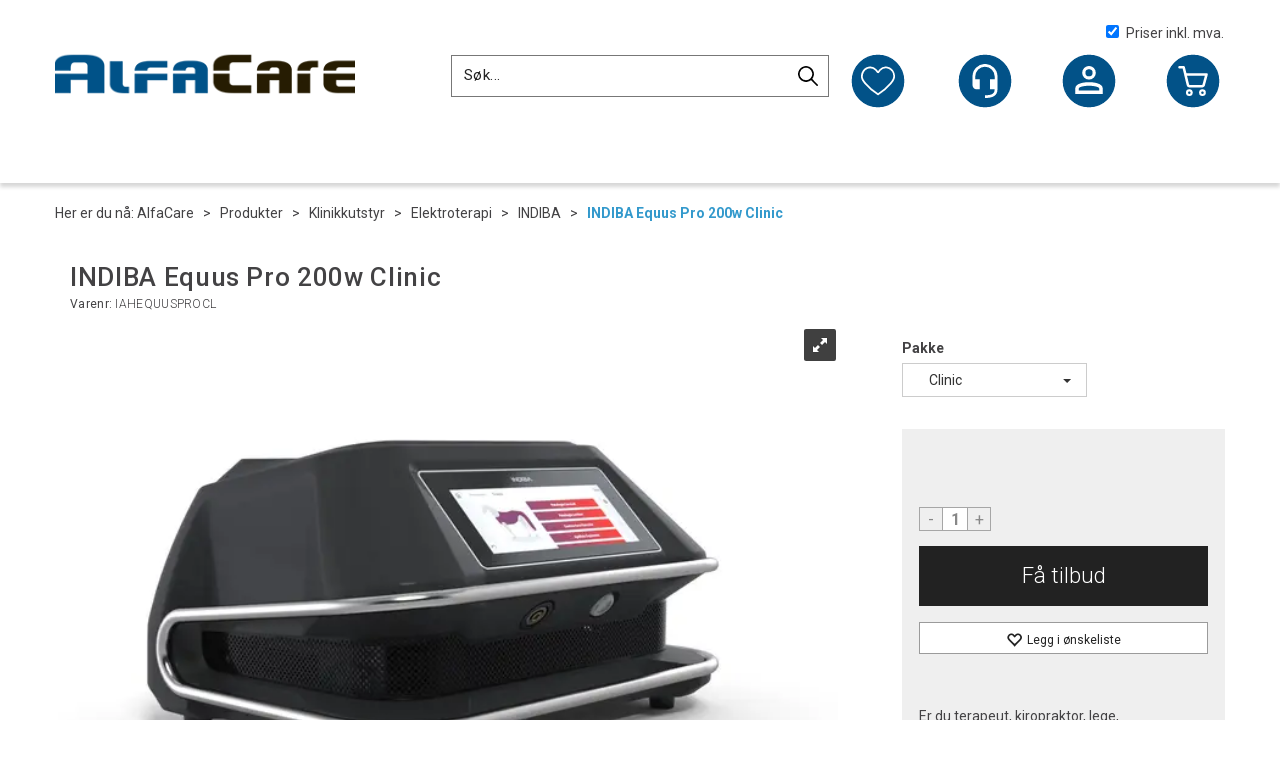

--- FILE ---
content_type: text/html; charset=utf-8
request_url: https://www.alfacare.no/indiba-animal-health/iahequuspro/indiba-equus-pro-200w
body_size: 35225
content:

<!doctype html>
<html id="htmlTag" lang= "no">
<head id="ctl00_Head1"><meta http-equiv="X-UA-Compatible" content="IE=edge" /><meta http-equiv="Content-Type" content="text/html;charset=utf-8" /><meta name="format-detection" content="telephone=no" /><meta name="viewport" content="width=device-width, initial-scale=1, shrink-to-fit=no"><title>INDIBA Equus Pro 200w Clinic  - AlfaCare AS - Helse, sport og fritid!</title><link id="ctl00_LnRss" rel="alternate" type="application/rss+xml" title="Produktnyheter" href="/WebPages/produkt/rss.aspx" /><meta name="google-site-verification" content="8W3M-kXxOZ64Kcs97tNhcN3G_Xxy4CZE_OkqvQTprjI" /><link rel="icon" type="image/ico" sizes="16x16" href="/favicon.ico">
	<link rel="preconnect" href="https://ajax.googleapis.com">
<script type="text/javascript">
	WebFontConfig = {
		
			google: {
				families: ['Oswald:400,600','Roboto:300,400,500,700']
			},
		
    };

	(function(d) {
	            var wf = d.createElement('script'), s = d.scripts[d.scripts.length - 1];
	            wf.src = 'https://ajax.googleapis.com/ajax/libs/webfont/1.6.26/webfont.js';
	            wf.async = true;
	            s.parentNode.insertBefore(wf, s);
	        
	})(document); 


</script>
<script type="text/javascript" data-source="/dist/js/main-styles.098c7ad39da0dc54c63b.js"> "use strict";
(self["webpackChunkmcweb3"] = self["webpackChunkmcweb3"] || []).push([[899],{

/***/ 1234:
/***/ (function() {

// extracted by mini-css-extract-plugin


/***/ }),

/***/ 1323:
/***/ (function() {

// extracted by mini-css-extract-plugin


/***/ }),

/***/ 3370:
/***/ (function() {

// extracted by mini-css-extract-plugin


/***/ }),

/***/ 3992:
/***/ (function() {

// extracted by mini-css-extract-plugin


/***/ }),

/***/ 4390:
/***/ (function() {

// extracted by mini-css-extract-plugin


/***/ }),

/***/ 4925:
/***/ (function() {

// extracted by mini-css-extract-plugin


/***/ }),

/***/ 5332:
/***/ (function() {

// extracted by mini-css-extract-plugin


/***/ }),

/***/ 6197:
/***/ (function() {

// extracted by mini-css-extract-plugin


/***/ }),

/***/ 6276:
/***/ (function() {

// extracted by mini-css-extract-plugin


/***/ }),

/***/ 6303:
/***/ (function() {

// extracted by mini-css-extract-plugin


/***/ }),

/***/ 7024:
/***/ (function() {

// extracted by mini-css-extract-plugin


/***/ }),

/***/ 7652:
/***/ (function() {

// extracted by mini-css-extract-plugin


/***/ }),

/***/ 7714:
/***/ (function() {

// extracted by mini-css-extract-plugin


/***/ }),

/***/ 8460:
/***/ (function() {

// extracted by mini-css-extract-plugin


/***/ }),

/***/ 8685:
/***/ (function() {

// extracted by mini-css-extract-plugin


/***/ }),

/***/ 9616:
/***/ (function() {

// extracted by mini-css-extract-plugin


/***/ })

},
/******/ function(__webpack_require__) { // webpackRuntimeModules
/******/ var __webpack_exec__ = function(moduleId) { return __webpack_require__(__webpack_require__.s = moduleId); }
/******/ __webpack_require__.O(0, [188], function() { return __webpack_exec__(3370), __webpack_exec__(6303), __webpack_exec__(4925), __webpack_exec__(7714), __webpack_exec__(8460), __webpack_exec__(6197), __webpack_exec__(3992), __webpack_exec__(7024), __webpack_exec__(7652), __webpack_exec__(8685), __webpack_exec__(1323), __webpack_exec__(5332), __webpack_exec__(9616), __webpack_exec__(4390), __webpack_exec__(6276), __webpack_exec__(1234); });
/******/ var __webpack_exports__ = __webpack_require__.O();
/******/ }
]);
//# sourceMappingURL=main-styles.098c7ad39da0dc54c63b.js.map</script><script type="text/javascript" data-source="/dist/js/master-theme-styles-d4.e5d44c681c83d6c69e00.js"> "use strict";
(self["webpackChunkmcweb3"] = self["webpackChunkmcweb3"] || []).push([[409],{

/***/ 3806:
/***/ (function() {

// extracted by mini-css-extract-plugin


/***/ })

},
/******/ function(__webpack_require__) { // webpackRuntimeModules
/******/ var __webpack_exec__ = function(moduleId) { return __webpack_require__(__webpack_require__.s = moduleId); }
/******/ var __webpack_exports__ = (__webpack_exec__(3806));
/******/ }
]);
//# sourceMappingURL=master-theme-styles-d4.e5d44c681c83d6c69e00.js.map</script><link href="/dist/js/188.48422fe76f71a65383e6.css" rel="stylesheet" type="text/css" /><link href="/dist/js/main-styles.098c7ad39da0dc54c63b.css" rel="stylesheet" type="text/css" /><link href="/dist/js/master-theme-styles-d4.e5d44c681c83d6c69e00.css" rel="stylesheet" type="text/css" /><link href="/api-no-session/stylesheet/combined/AlfacareD4Common.css?version=209" rel="stylesheet" type="text/css" /><link rel="shortcut icon" type="image/x-icon" href="/favicon.ico?dev=abcdefgh"></link><meta name="description" content="INDIBA Equus Pro brukes primært til behandling av hest. Denne modellen på 200w egner seg for behandling av større områder der kraft er viktig, som feks..." /><meta name="keywords" content="INDIBA Equus Pro 200w Clinic,,INDIBA,Elektroterapi,Klinikkutstyr,Produkter,Helse,AlfaCare" /><meta name="google-site-verification" content="BW-BTXU91fwYiVNREM_N9wKAYoEU-3Uqbf5N_kxesEc" /><link rel="canonical" href="https://www.alfacare.no/indiba-animal-health/iahequuspro/indiba-equus-pro-200w" /><link href="/dist/js/quantity-discount.73dc07d928531bdb9017.css" rel="stylesheet" type="text/css" /></head>
<body id="ctl00_MyBody" class=" hold-transition body-out fav-body mc-filter-left layoutver4 lang-1 mobilemenu-md sort-filter listtype-grid mode-normal not-in-stock  body-product-info www-alfacare-no customer-private page-id-2020305  department-id-2020305 body-menu-level-5 pagetype-ProductInfo d4-immediate-loading login-type-  not-logged-in img-module-ver-5    ">
    <div id="cache-refresh-portal"></div>
<script type="text/javascript">
        window.D4LinkArraySetup = [];
        window.D4AiActive = true;
        window.D4AiRegisterStats = false;
    </script>

    <script src="/scripts/storage.js?v=LRoFsfG_RvRw83zBr0u86eszmVwpW6P0qzdSOQymm8Y1" rel="preload" as="script"></script><script type="text/javascript">window.StorageService.storeScriptLookup([
  {
    "Key": "~/scripts/web.js",
    "Url": "/scripts/web.js?v=SkSOcsR3ogPJha8_A7AmfE-I0_oGvBUTspZtjP7VUiU1"
  },
  {
    "Key": "~/scripts/publisher.js",
    "Url": "/scripts/publisher.js?v=ajQA2E_uI_lk6ItZauezcn-jWYlh5Yujo-HX0Esnwgk1"
  },
  {
    "Key": "~/scripts/ckeditor.js",
    "Url": "/scripts/ckeditor.js?v=ajQA2E_uI_lk6ItZauezcn-jWYlh5Yujo-HX0Esnwgk1"
  },
  {
    "Key": "~/scripts/admin-panel.js",
    "Url": "/scripts/admin-panel.js?v=TXR12Bj3a5U463MELi-oQ9zK29T4R3Ta61Or1CGwYN81"
  },
  {
    "Key": "~/scripts/SearchDebug.js",
    "Url": "/scripts/SearchDebug.js?v=hsPPqtRs0zuoMiHOkc7xqaF4fYCEHZuUcJ6BpOMfgJw1"
  },
  {
    "Key": "~/scripts/FreightReport.js",
    "Url": "/scripts/FreightReport.js?v=ITKjvIK9Fe7cGgflEC1wlLa_KuVYRJc-ymH6jGmr9rQ1"
  },
  {
    "Key": "~/scripts/web-2016.js",
    "Url": "/scripts/web-2016.js?v=RNWg07bAjOVEMnZt3ToCr7YgsnC87G9yBAqDd2UyZvI1"
  },
  {
    "Key": "~/scripts/web-defered-2016.js",
    "Url": "/scripts/web-defered-2016.js?v=Ep621L9vjv-vBaUexR_aGfEcf8q147CzG41Ku1LZfaU1"
  },
  {
    "Key": "~/scripts/postloginview.js",
    "Url": "/scripts/postloginview.js?v=IruHMr9Jz70Q_OM0i1n6FSUz_jXZTOrwnZss5N-UZY41"
  },
  {
    "Key": "~/scripts/productlistbuy.js",
    "Url": "/scripts/productlistbuy.js?v=N6lU8XkeDT2SBsbiQ9SQqTsrqa9ZxQRl-Fb1oMM6JE41"
  },
  {
    "Key": "~/scripts/productlistfilter.js",
    "Url": "/scripts/productlistfilter.js?v=JG7sSyHNoiqYG4immpmC8dA_9spqBHxKE_8iCle31qI1"
  },
  {
    "Key": "~/scripts/productlistprice.js",
    "Url": "/scripts/productlistprice.js?v=JWnM-aEUAdHlY1reDgnUZmXdkeM7wgy56ZX_yz5wVZM1"
  },
  {
    "Key": "~/scripts/productlistfavorites.js",
    "Url": "/scripts/productlistfavorites.js?v=tMvAnRbpFibN4GPZBfkHsKmuS4plNyPOv8cXym2Z3jk1"
  },
  {
    "Key": "~/scripts/campaigncode.js",
    "Url": "/scripts/campaigncode.js?v=moTSX2rFSFRToSIXjyoe59UncSdHdPg1YgIjMppZRsE1"
  },
  {
    "Key": "~/scripts/product-info.js",
    "Url": "/scripts/product-info.js?v=221vZ6f1aAn6_UucKArI6XzGQLVlmYcRUeqsoTFrPog1"
  },
  {
    "Key": "~/scripts/common.js",
    "Url": "/scripts/common.js?v=BQlbHOdQJofmNew_lcknKyFa0p0cjXDQjiegQqleDuA1"
  },
  {
    "Key": "~/scripts/favorite.js",
    "Url": "/scripts/favorite.js?v=0XtC4FbPk0JL0uXY9PDVct8JsToe4vBi0P9KWF8A15I1"
  },
  {
    "Key": "~/scripts/autocampaigns.js",
    "Url": "/scripts/autocampaigns.js?v=qo3-P6hViO2mow0aflLacjI1ipZcekfQ6o9NZ-8oSMA1"
  },
  {
    "Key": "~/scripts/attributeselector.js",
    "Url": "/scripts/attributeselector.js?v=_C5tO9-x6E2-pG6Ih_YCdeKbCqRZdFsGgzrSjFVD98c1"
  },
  {
    "Key": "~/scripts/specialoffers.js",
    "Url": "/scripts/specialoffers.js?v=NVbw4mQd9e58bh_68ZK0SjBMyWrAHuaTUsDJEI39Hy01"
  },
  {
    "Key": "~/scripts/askforpriceview.js",
    "Url": "/scripts/askforpriceview.js?v=xBM0bHunlWH-jLkhygRotw2S5Hd6HqXr0jVKJmGLbHM1"
  },
  {
    "Key": "~/scripts/depid.js",
    "Url": "/scripts/depid.js?v=2s1i-xlG9hj_cEXLyCvQ7i3JqBmSa3PoqbZQ6ErOwqo1"
  },
  {
    "Key": "~/scripts/quantity-discount-2016.js",
    "Url": "/scripts/quantity-discount-2016.js?v=dUgAEglxPNdxF-1c7i26Odf3KqohMPu3DgJcEbsckjc1"
  },
  {
    "Key": "~/scripts/eniro.js",
    "Url": "/scripts/eniro.js?v=YyllzD7vF_HJvLhREER44JnR_DqOIktSBLz6f0sMMHk1"
  },
  {
    "Key": "~/scripts/variantmatrixview.js",
    "Url": "/scripts/variantmatrixview.js?v=aLlx_kmEu_gJk06j_eu7GiByI65KQRv29FBRL_lcB3g1"
  },
  {
    "Key": "~/scripts/loginCheckoutView.js",
    "Url": "/scripts/loginCheckoutView.js?v=zu-GZS9wowYTxO7Ze7ne_z8setq6QKktbV9vIMQrWJI1"
  },
  {
    "Key": "~/scripts/web-4.0.js",
    "Url": "/scripts/web-4.0.js?v=d109wuf1vkOHrf4AvCzs35BovsMHjZCHffHO7jWN3zk1"
  },
  {
    "Key": "~/scripts/storage.js",
    "Url": "/scripts/storage.js?v=LRoFsfG_RvRw83zBr0u86eszmVwpW6P0qzdSOQymm8Y1"
  },
  {
    "Key": "~/scripts/web-orderbook.4.0.js",
    "Url": "/scripts/web-orderbook.4.0.js?v=S3-e3e27mNnCzjfTvx40Yx_oPrmyEbbet0xautqaDdQ1"
  },
  {
    "Key": "~/scripts/orderbookManager.js",
    "Url": "/scripts/orderbookManager.js?v=xyqaoQatWwY-cXyVq0xWil6nOHEnV71oI2Ws6M8zSxM1"
  },
  {
    "Key": "~/scripts/gaia-all.js",
    "Url": "/scripts/gaia-all.js?v=rwmPuPOBUnaf7er1xDWzSoU94yDYTrM0Y7G0_TskBG81"
  },
  {
    "Key": "~/scripts/product-infoD4.js",
    "Url": "/scripts/product-infoD4.js?v=jmSFYU5OCK9MD0y-o8QI1UZUUYxNWeriLoUAj7cscGI1"
  },
  {
    "Key": "~/scripts/web-defered-4.0.js",
    "Url": "/scripts/web-defered-4.0.js?v=4-8GIkzHdorOU8NgrEAqILGaujj3g_EKwP-fhReb8xQ1"
  },
  {
    "Key": "~/scripts/render-utils.js",
    "Url": "/scripts/render-utils.js?v=QcUHVlvcSVv_WE94p-wUBc4Xv53hlFiMTLEvG0duK0o1"
  },
  {
    "Key": "~/scripts/productlistsorter.js",
    "Url": "/scripts/productlistsorter.js?v=i82VvJRNQ5Bq3zVzYKCmbEN4FaO46lvO2g4LxmJBaOk1"
  },
  {
    "Key": "~/scripts/bidbanner.js",
    "Url": "/scripts/bidbanner.js?v=LpSODu-M5cDOKLI_lAlSd6-GrD67d_fN5SQeR54mzQY1"
  },
  {
    "Key": "~/scripts/product-info-utils.js",
    "Url": "/scripts/product-info-utils.js?v=WUfpMFb7Ishi0OTxsRifgNaWSdFA89cpOHGsEyS5gqo1"
  },
  {
    "Key": "~/scripts/web-defered-giftcard.4.0.js",
    "Url": "/scripts/web-defered-giftcard.4.0.js?v=GuvnfK0o-AQZs4j0WCDHxVyhsfTYT09q_LK91hotHWc1"
  },
  {
    "Key": "~/scripts/variantmatrixview-d4.js",
    "Url": "/scripts/variantmatrixview-d4.js?v=qGMTc0P_B3CJYJvmnhU_ekpjEV7j2rZsKDYpqwTKtPU1"
  },
  {
    "Key": "~/scripts/customerregistration.js",
    "Url": "/scripts/customerregistration.js?v=Epu9s5TBhkFRMmK8KRbPHvkJf7O2ARv-y6ySgq0OCI41"
  },
  {
    "Key": "~/scripts/knockout.simplegrid.js",
    "Url": "/scripts/knockout.simplegrid.js?v=L0eFeIXNNCovuWuhmNs5qKWz-q9IKSNBQfEq4TeJzL41"
  },
  {
    "Key": "~/scripts/delete-customer.js",
    "Url": "/scripts/delete-customer.js?v=XvCQf3Enz2BuelHfpl2sF-3ESfSWFoESpib16ahbJmU1"
  },
  {
    "Key": "~/scripts/publisher-d4.js",
    "Url": "/scripts/publisher-d4.js?v=37nwJzZAWNo1PXbtYsw9EMbe9SjOFORTEmq_OQKpMqU1"
  },
  {
    "Key": "~/scripts/favorite-d4.js",
    "Url": "/scripts/favorite-d4.js?v=X_NBtcgGw9l2n7rjKXte9WyZWh5-USK9WQX--ueaQpc1"
  },
  {
    "Key": "~/scripts/giftcard-d4-purchase.js",
    "Url": "/scripts/giftcard-d4-purchase.js?v=jx8Ow4K1gULfYdTzjxuODdAcrv3rMb2nk28Ufy3qjio1"
  },
  {
    "Key": "~/scripts/giftcard-d4-receipt.js",
    "Url": "/scripts/giftcard-d4-receipt.js?v=aocqH1kGgXovMtcvlKwIB4x8aTDqJvXGx4H559Ko9TA1"
  },
  {
    "Key": "~/scripts/giftcard-d4-portal.js",
    "Url": "/scripts/giftcard-d4-portal.js?v=fIcCy7mHFvZQRHfdVt7zJrzsY_UTQT5djU0wlIiPmNY1"
  },
  {
    "Key": "~/scripts/d4reviews.js",
    "Url": "/scripts/d4reviews.js?v=3w6MFIxFm3bVXaJbaP4poj3hAxYhAznm-rjEs3pi04Y1"
  },
  {
    "Key": "~/scripts/quantity-discount.js",
    "Url": "/scripts/quantity-discount.js?v=dUgAEglxPNdxF-1c7i26Odf3KqohMPu3DgJcEbsckjc1"
  },
  {
    "Key": "~/scripts/productminprice.js",
    "Url": "/scripts/productminprice.js?v=B-hzjwCKb0gCEb4Cx6MOhKgZ_YhGOI0NY9IUPS5CPak1"
  },
  {
    "Key": "~/css/master/common.css",
    "Url": "/css/master/common.css?v=dhv_udQOYfADpvClGfxO5_ACfPivlNeSPdIN9gW7b141"
  },
  {
    "Key": "~/css/publisher/publisher.css",
    "Url": "/css/publisher/publisher.css?v=xd_MHEizfvjgFDOiJAD19COxFVOoErwzh-hXuCOFBck1"
  },
  {
    "Key": "~/css/menu.responsive.css",
    "Url": "/css/menu.responsive.css?v=UGbUNbO-JrDXBLzZKbQjJ7WoNx79JUnL47pj8W5e4xg1"
  }
]) </script><script src="/scripts/web-4.0.js?v=d109wuf1vkOHrf4AvCzs35BovsMHjZCHffHO7jWN3zk1"></script>
<script>// Product info image slider
function InitializeRoyalSlider(optionChangesXS, optionChangesSM, optionChangesMD) {

    jQuery(function () {

        var optionsXS = {
            controlNavigation: 'bullets',
            keyboardNavEnabled: true,
            numImagesToPreload: 1,
            navigateByClick: false,
            arrowsNav: false,
            imageScaleMode: 'fit',
            thumbs: false,
            video: {
                disableCSS3inFF: false
            },
            fullscreen: {
                enabled: true
            }
        };

        var optionsSM = {
            controlNavigation: 'bullets',
            keyboardNavEnabled: true,
            numImagesToPreload: 1,
            navigateByClick: false,
            imageScaleMode: 'fit',
            thumbs: false,
            video: {
                disableCSS3inFF: false
            },
            fullscreen: {
                enabled: true
            }
        };

        var optionsMD = {
            controlNavigation: 'thumbnails',
            keyboardNavEnabled: true,
            numImagesToPreload: 1,
            navigateByClick: false,
            imageScaleMode: 'fit',
            thumbs: {
                spacing: 10,
                orientation: 'vertical',
                autoCenter: false
            },
            video: {
                disableCSS3inFF: false
            },
            fullscreen: {
                enabled: true
            }
        };

        jQuery.extend(optionsXS, optionChangesXS);
        jQuery.extend(optionsSM, optionChangesSM);
        jQuery.extend(optionsMD, optionChangesMD);

        var options = {};
        switch (mcWeb.responsive.getScreenSize()) {
            case 'xs':
                options = optionsXS;
                break;
            case 'sm':
                options = optionsSM;
                break;
            default:
                options = optionsMD;
                break;
        }

        var slider = jQuery(".ProductInfo .prod-image-slider");
        var rs = slider.royalSlider(options).data('royalSlider');
        slider.prepend(slider.find('.rsNav'));

        if (rs != undefined && rs != null) {
            rs.ev.on('rsEnterFullscreen',
                function () {
                    jQuery('.product-image-container').addClass('rs-full-view');
                });
            rs.ev.on('rsExitFullscreen',
                function () {
                    jQuery('.product-image-container').removeClass('rs-full-view');
                });

            // Enter fullscreen on slide click/touch
            rs.ev.on('rsSlideClick',
                function () {
                    if (rs.isFullscreen) {
                        rs.exitFullscreen();
                    } else {
                        rs.enterFullscreen();
                    }
                });
        }
        //Hide load movie
        var el = jQuery('.rsContent.zindex-off');
        if (el != null) {
            setTimeout(function () { el.removeClass('zindex-off'); }, 1000);
        }

    });
}


// Product info scroll functions
(function ($) {
    $.fn.animateScrollTo = function (value, speed) {
        if (isNaN(value))
            value = 0;
        if (speed == null)
            speed = 'fast';

        $('html, body').animate({
            scrollTop: ($(this).offset().top + value) + 'px'
        }, speed);
        return this; // for chaining...
    }

    $.fn.scrollToTop = function () {
        $('html, body').animate({
            scrollTop: 0
        }, 'fast');
        return this; // for chaining...
    }

    // Fixed section menu when scrolling
    $("document").ready(function ($) {

        var isReady = false;
        var stickybar = null;
        $(document).on("header-menu-ready", function () {
            if (isReady) {
                return;
            }
            isReady = true;

            if (stickybar == null && $('.ProductInfo .section-menu').length > 0) {
                stickybar = new Stickybar(jQuery, '.ProductInfo .section-menu', 0, getTopMenuHeight());
            }
        });
    });

})(jQuery);

function getTopMenuHeight() {
    var $ = jQuery;
    var topm = $('.use-sticky-header .m-header-dock.stickybar');

    var offsetTop = -1;
    if (topm.length > 0) {
        offsetTop = topm.outerHeight(); //Found sticky header
    } else if ($('.use-sticky-header').length > 0) {
        offsetTop = 0; //Found sticky header
    }

    if (offsetTop > -1) {
        var minside = $('.m-header-dock.stickybar .top-menu');
        if (minside.length > 0 && minside.filter(":visible").length > 0) {
            offsetTop -= (minside.length > 0) ? minside.outerHeight() + 1 : 0;
        }

        var freeship = $('.stickybar .free-shipping-counter');
        if (freeship.length > 0 && freeship.filter(":visible").length > 0) {
            offsetTop -= (freeship.length > 0) ? freeship.outerHeight() : 0;
        }

        var bar = $('.use-sticky-header .menu-container.stickybar');
        var offset = (bar.length > 0) ? bar.outerHeight() : 0;

        return offset + offsetTop;
    }
    return 0;
}

function scrollToSection(sectionId, cssClass) {
    var topMenuHeight = getTopMenuHeight();
    if (jQuery('.menu-container.stickybar.fixed').length === 0)
        topMenuHeight = topMenuHeight * 2;

    var sectionMenuStickyBar = jQuery('.ProductInfo .section-menu.stickybar');
    var sectionMenuHeight = (sectionMenuStickyBar.length > 0) ? sectionMenuStickyBar.outerHeight() : 0;

    if (cssClass != null && cssClass.length > 1) {
        sectionId = cssClass;
    }

    jQuery(sectionId).animateScrollTo(-(topMenuHeight + sectionMenuHeight));
}

</script>
    
	<!-- GTM Data Layer -->
	<script>
	    window.dataLayer =  window.dataLayer ||  [];
	</script>

	
		<script>
		    dataLayer.push({             
                'IsSpider': 'True',
                'AvsenderId': '1',
                'AvsenderNavn': 'AlfaCare AS',
		        'loggedIn': 'False',
                'customerType': 'Privat',
                'PriceIncVat': 'True',
                'CustomerOrgNbr': '',
		        'EAN': '',
		        'Brand': 'Indiba Animal Health',
		        'event': 'ProductPage',
		        'customerID': '50000',
		        'SiteType': 'd',
		        'RetailPrice': '0.00',
		        'BreadCrumb': 'AlfaCare/Produkter/Klinikkutstyr/Elektroterapi/INDIBA',
                'CustomerGroup': '',
		        'PaymentMethod': '',
		        'ProductID': 'IAHEQUUSPROCL',
		        'ProductAltId': '',
		        'AllProductIds': [],
                'TransactionData': [ ]
                
		    });
        </script>
	
		
			<script>
			    dataLayer.push({
			        'ecomm_pagetype': 'ProductPage',
			        'ecomm_pcat': 'Apparater',
			        'ecomm_pname': 'INDIBA Equus Pro 200w Clinic',
			        'ecomm_pvalue': '0.00',
			        'ecomm_totalvalue': '0.00',
			        'ecomm_prodid': 'IAHEQUUSPROCL' 
			    });
			</script>
		
		<script>
            dataLayer.push({
                'email': '',
                'FirstName': '',
                'Surname': '',
                'CompanyName': '',
                'ContactId': '',
                'CustomerOrgNbr': '',
                'PrivatePhoneNo': '',
                'DirectPhoneNo': '',
                'PostCode': ''
            });
        </script>
    
		<script>
            dataLayer.push({
                'Email_SHA256': '',
                'FirstName_SHA256': '',
                'Surname_SHA256': '',
                'CompanyName_SHA256': '',
                'PrivatePhoneNo_SHA256': '',
                'DirectPhoneNo_SHA256': '',
                'PostCode_SHA256': ''
            });
        </script>
    

	<!-- GA4 dataLayer-->

    
        <script>
            dataLayer.push({
                event: 'view_item',
                ecommerce: {
                    currency: 'NOK',
                    value: 0.00,
                    items: [
                        {
                            item_id: 'IAHEQUUSPROCL',
                            item_name: 'INDIBA Equus Pro 200w Clinic',
                            affiliation: 'AlfaCare AS',
                            coupon: '',
                            discount: 401699.00,
                            index: 0,
                            item_brand:'Indiba Animal Health',
                            item_category: 'CRET',
                            item_category2: 'Indiba',
                            item_category3: 'Apparater',
                            item_variant: '',
                            price: 0.00,
                            quantity: 1
                        }
                    ]
                }
            });
        </script>
    

	<!-- Google Tag Manager container script-->
	<script>
        
        const formHead = document.querySelector('head');
       

        formHead.addEventListener('readyForGtm', function(){
        
        (function(w, d, s, l, i) {
                    w[l] = w[l] || [];
                    w[l].push({
                        'gtm.start':
	                new Date().getTime(),

                event: 'gtm.js'
	        });
	        var f = d.getElementsByTagName(s)[0],
                j = d.createElement(s),
                dl = l != 'dataLayer' ? '&l=' + l : '';
            j.async = true;
	        j.src =
	            '//www.googletagmanager.com/gtm.js?id=' + i + dl;
            
	        f.parentNode.insertBefore(j, f);
	    })(window, document, 'script', 'dataLayer', 'GTM-5G393V');
            });

        
    </script>

	<!-- End Google Tag Manager -->


<div id="d-size" class="hidden" data-size="lg" data-size-set="False"></div>

<div id="hidden-nodeid" style="visibility: hidden; height: 0px;">
    2020305
</div>
<div id="hidden-search-url" style="visibility: hidden; height: 0px;">/search</div>

<div id="hidden-theme" style="visibility: hidden; height: 0px;">
    AlfacareD4Common
</div>
<div id="hidden-images-sizes" style="visibility: hidden; height: 0px;">
    <script language="javascript" type="text/javascript">var _imageSizeList = new Array(32,64,128,256,480,768,992,1200);</script>
</div>

<!--Update icon start-->
<div id="UpdateIcon" style="display: none;" class="UpdateControlModal">
    <div class="UpdateControlModalContent2"></div>
</div>


<div id="rhs-popup-sidebar"></div>
<div id="center-tiny-popup"></div>
<span id="backorder-popup-parent"></span>
<div id="o-wrapper" class="o-wrapper">

<form name="form1" method="post" action="./indiba-equus-pro-200w" id="form1">
<div>
<input type="hidden" name="__EVENTTARGET" id="__EVENTTARGET" value="" />
<input type="hidden" name="__EVENTARGUMENT" id="__EVENTARGUMENT" value="" />

</div>

<script type="text/javascript">
//<![CDATA[
var theForm = document.forms['form1'];
if (!theForm) {
    theForm = document.form1;
}
function __doPostBack(eventTarget, eventArgument) {
    if (!theForm.onsubmit || (theForm.onsubmit() != false)) {
        theForm.__EVENTTARGET.value = eventTarget;
        theForm.__EVENTARGUMENT.value = eventArgument;
        theForm.submit();
    }
}
//]]>
</script>



<script type="text/javascript">
//<![CDATA[
PageLoad(true);//]]>
</script>

    <input type="hidden" name="ctl00$EnsureGaiaIncludedField" id="ctl00_EnsureGaiaIncludedField" /><!-- Ikke fjern denne. Alle sider må minst inneholde 1 gaiakomponent så lenge vi bruker gaia-->
    
<div class="modal fade" id="center-popup" tabindex="-1" role="dialog" aria-labelledby="center-popup">
	<div class="modal-dialog modal-lg">
		<div class="modal-content">
            <div class="lightbox-close" onclick="PubSub.publish(mcWeb.lightbox.events.onHideLightbox);" ></div>	      
			<div class="modal-body">
					<div id="refresh-center" class="refresh-center" style="display: none">
						<div class="refresh-center-item">
							<div class="refresh-center-ico"><i class="icon-spinner animate-spin"></i></div>
							<div class="refresh-txt">
								Oppdaterer, vennligst vent...
							</div>
						</div>
					</div>
				<div id="lightbox-placeholder" class="center-placeholder"></div>
				<div id="lightbox-placeholder2" class="center-placeholder"></div>
			</div>
		</div>
	</div>
</div>

<script language="javascript" type="text/javascript">
	jQuery(function () { mcWeb.hash.init(); });
</script>

    
    


<div id="InstSearchDiv" style="position:absolute; z-index:110;display: none;" class="stop-ajax-rendering">
		<div class="InstantSearch">
		    <div class="resultcolumn">
				<div  class="d4-instant-search-other-hits" data-bind="visible: OtherSearchesText().length > 0">
                    <h3 class="d4-instant-search-divider" data-bind="text: OtherSearchesText"></h3>
                </div>
                <div class="d4-instant-search-products" data-bind="visible: products().length > 0">
                    <h3 class="d4-instant-search-divider">Produkter</h3>
			        <table>
				        <tbody data-bind="template: { name: 'searchresult-template', foreach: products }, visible: products != null && products().length > 0">
				        </tbody>
					        <tfoot>
						        <tr data-bind="visible: TotalHits() > 0">
							        <td colspan="2" class="italic cursor">
								        Totalt antall treff:&nbsp;<span data-bind="text: TotalHits"></span>  
							        </td>

                                    <td colspan="2" class="italic cursor">
								        <a data-bind="event: {click:mcWeb.instantSearch.doSearch}" >Se hele resultatet...&nbsp;</a>  
							        </td>
						        </tr>
				        </tfoot>
			        </table>
                </div>
                <div  class="d4-instant-search-cat" data-bind="visible: ShowCategories()">
                    <h3 class="d4-instant-search-divider">Kategorier</h3>
                    <div data-bind="template: { name: 'searchresult-cat-template', foreach: categories }"></div>
                </div>
                <div class="d4-instant-search-brands" data-bind="visible: ShowBrands()">
                    <h3 class="d4-instant-search-divider">Merker</h3>
                     <div data-bind="template: { name: 'searchresult-brand-template', foreach: brands }"></div>
                </div>

                <div class="d4-instant-search-brands" data-bind="visible: ShowBrandNames()">
                    <h3 class="d4-instant-search-divider">Merkenavn</h3>
                     <div data-bind="template: { name: 'searchresult-brandname-template', foreach: brandnames }"></div>
                </div>

		        <div class="d4-instant-search-articles" data-bind="visible: ShowArticles() && TotalArticleHits() > 0 && ! ShowArticlesRHS()">
		            <h3 class="d4-instant-search-divider">Artikler</h3>
		            <div data-bind="template: { name: 'searchresult-article-template', foreach: articles }"></div>
		            Antall artikler funnet:&nbsp;<span data-bind="text: TotalArticleHits"></span>  
		        </div>
		    </div>
            <div class="instant-search-preview-column">
                <div class="d4-instant-search-preview d4-instant-search-loadbyajax" data-bind="visible: ShowPreview()">
                    <div id="ctl00_InstSrch_WPAInstantSearchPreview_Pnl2" class="load-first">

</div>

<div id="A101208" class="load-later   is-system-area"><div id="Field_InstantSearchProductPreview4435_0" class=" NoSlide web-pub-field container field-container-4435  readonly layout-d4_x1" data-field-id="4435" data-popup="0" data-popup-plc="0" data-lt="53" data-sf="0">
	<div class="row">
		<div id="A101208F4435N2020305" class="ajax-field inner-layout-container loaded" data-use-specific-layout="False" data-plid="118244" data-area-id="InstantSearchProductPreview" data-field-id="4435" data-userkey="4435" data-grouped-variants="True" data-node-id="2020305" data-manufacturerid="62" data-loaded-status="True" data-layoutid="120029" data-sf="0" data-listing-type="53" data-fieldcontainerid="4435">
			<div class="WebPubElement pub-currentproductorstaticcontent" data-elementid="1000000" data-area="InstantSearchProductPreview" data-fieldid="4435" data-nodeid="2020305" data-panel-id="Field_InstantSearchProductPreview4435_0" data-plid="118244"><div id="Element10120844351000000" class="d4-instant-search-preview-template">
				<div class="d4-instant-search-preview-top d4-instant-search-divider"><div class="d4-instant-search-preview-heading "><a href="/indiba-animal-health/iahequusprocl/indiba-equus-pro-200w-clinic" class="AdProductLink"><span class="d4-instant-search-preview-header1">INDIBA Equus Pro 200w Clinic</span><span class="d4-instant-search-preview-header2"></span></a></div><div class="d4-instant-search-preview-price"></div></div><div class="d4-instant-search-preview-bottom"><div class="d4-instant-search-preview-info"><div class="prod-text-content">
					<p>INDIBA Equus Pro&nbsp;brukes primært til behandling av hest. Denne modellen på 200w egner seg for behandling av større områder der kraft er viktig, som feks rygg,&nbsp;is-ledd og nakke.&nbsp;Apparatets styrke, innebygde protokoller og tilbehør er spesielt tilpasset behandling av hester.<br><br>Teknologien bak Indiba kalles CRET (Capacitive Resistive Eletric Transfer). Det kan kort fortalt forklares som en kombinasjon av de to systemene kapasitiv og resistiv som arbeider i en lukket elektrisk krets hvor man tilfører en monopolar radiofrekvens på 448 KHz.</p><p>INDIBA er TECAR (Capacitive and Resistive Energy Transfer)</p><p><strong>Fordeler med INDIBA Equus:<br></strong>INDIBA Equus-apparatene brukes til rehabilitering av hester, både i akutte og kroniske stadier, og til og med før og etter kirurgi. Equus kan også brukes på friskt vev for å forbedre hestens prestasjonsevne, takket være alle fordelene med radiofrekvensbehandling.</p><ul><li><div align="left">Gir en smertestillende og anti-inflammatorisk effekt</div></li><li><div align="left">Øker volumet og intensiteten av blodstrømmen (tilførsel av oksygen og næringsstoffer)</div></li><li><div align="left">Øker vevstemperaturen</div></li><li><div align="left">Øker cellemetabolismen</div></li><li><div align="left">Normaliserer og optimerer celleaktiviteten</div></li><li><div align="left">Fremskynder helbredelsesprosesser</div></li><li><div align="left">Tillater behandling i områder som tradisjonelt ikke er egnet for elektroterapi</div></li><li><div align="left">Kan brukes over metallimplantater</div></li></ul><p><strong>Tekniske spesifikasjoner:<br></strong>Monopolar radifrekvens kapasativ / resistiv<br>Frekvens 448 kHz<br>Robust apparat<br><br><br>Apparatet er et elektrisk medisinsk apparat, produsert av Indiba i Barcelona, Spania, som oppfyller kravene i direktiv 93/42/EEC. Medisinsk utstyr klasse IIA. Apparatet har ekslusiv teknologi inkludert flere patenter som blant annet EMC (Electromagnetic Compatibility) som forebygger forstyrrelser mellom Indiba og andre elektriske systemer og CAP-RES (Capacitive-Resistive System) som øker effektiviteten av behandlingen.</p><p><strong>Clinic inneholder følgende:</strong><br>INDIBA Equus Pro<br>2 Vet Conductive gel<br>Equus smarthåndtak<br>Elektroder: Cap: 30, 40, 65 mm, curved 35 mm / Res: 35, 65 mm.<br>Stor returplate med magnetisk tilkobling<br>25 stk små engangs returplater (med egen magnetisk kabel)<br>Tilgang til online trening<br>Tralle <br>Velkomstpakke<br></p><p><strong></strong>&nbsp;</p>
<div>
   <strong></strong>

   
</div>
				</div></div><div class="d4-instant-search-preview-image AddProductImage"><img src="/thumbnails/7_klinikkutstyr/12_apparater/2_diathermy_tecarterapi/iahequuspro_indiba_equus_pro_200w_a.240.webp?v=638901685102770000" class="d4-prod-thumb lazy-allowed " onError="this.src='/Media/Web/ImageNotFound.gif';" border="0" width="240" height="146" " data-status="Ok" border="0" alt="INDIBA Equus Pro 200w Clinic" title="INDIBA Equus Pro 200w Clinic" data-plid="118244" data-image-index="0" data-width="240" data-height="240" data-elementid="1000000" data-css="" data-autoscale="True" id="d4img_118244_0_1000000_240_240"/></div></div>
			</div><script>window.D4LinkArraySetup.push ({elementId:'Element10120844351000000', productLink: '/indiba-animal-health/iahequusprocl/indiba-equus-pro-200w-clinic'}); </script></div>
		</div>
	</div>
</div></div>


                </div>
		        <div class="d4-instant-search-accessories d4-instant-search-loadbyajax" data-bind="visible: ShowAccessories">
		            <h3 class="d4-instant-search-divider">Tilbehør</h3>
		            <div id="ctl00_InstSrch_WPAInstantSearchAccessories_Pnl2" class="load-first">

</div>

<div id="A101209" class="load-later   is-system-area"><div id="Field_InstantSearchProductAccessories4436_0" class=" NoSlide web-pub-field container field-container-4436  readonly layout-d4_x4" data-field-id="4436" data-popup="0" data-popup-plc="0" data-lt="3" data-sf="0">
	<div class="row">
		<div id="A101209F4436N2020305" class="ajax-field inner-layout-container loaded" data-use-specific-layout="False" data-plid="118244" data-area-id="InstantSearchProductAccessories" data-field-id="4436" data-userkey="4436" data-grouped-variants="True" data-node-id="2020305" data-manufacturerid="62" data-loaded-status="True" data-layoutid="120032" data-sf="0" data-listing-type="3" data-fieldcontainerid="4436">
			<div class="WebPubElement pub-accessories" data-elementid="1000000" data-area="InstantSearchProductAccessories" data-fieldid="4436" data-nodeid="2020305" data-panel-id="Field_InstantSearchProductAccessories4436_0" data-plid="92680"><div id="Element10120944361000000" class="image-and-header1">
				<div class="ProduktImg"><img src="/thumbnails/7_klinikkutstyr/12_apparater/2_diathermy_tecarterapi/acre141_indiba_vet_conductive_gel_1000_ml.64.webp?v=638901713317830000" class="d4-prod-thumb lazy-allowed " onError="this.src='/Media/Web/ImageNotFound.gif';" border="0" width="64" height="96" " data-status="Ok" border="0" alt="INDIBA Vet Conductive Gel 1000 ml" title="INDIBA Vet Conductive Gel 1000 ml" data-plid="92680" data-image-index="0" data-width="64" data-height="64" data-elementid="1000000" data-css="" data-autoscale="True" id="d4img_92680_0_1000000_64_64"/></div><a class=""><span class="">INDIBA Vet Conductive Gel 1000 ml</span></a>
			</div><script>window.D4LinkArraySetup.push ({elementId:'Element10120944361000000', productLink: '/indiba-animal-health/acre141/indiba-vet-conductive-gel-1000-ml'}); </script></div><div class="WebPubElement pub-accessories" data-elementid="1000001" data-area="InstantSearchProductAccessories" data-fieldid="4436" data-nodeid="2020305" data-panel-id="Field_InstantSearchProductAccessories4436_0" data-plid="116372"><div id="Element10120944361000001" class="image-and-header1">
				<div class="ProduktImg"><img src="/thumbnails/7_klinikkutstyr/12_apparater/2_diathermy_tecarterapi/acc0659_indiba_transport_case.64.webp?v=638901713317830000" class="d4-prod-thumb lazy-allowed " onError="this.src='/Media/Web/ImageNotFound.gif';" border="0" width="64" height="96" " data-status="Ok" border="0" alt="INDIBA Transportkasse AT7" title="INDIBA Transportkasse AT7" data-plid="116372" data-image-index="0" data-width="64" data-height="64" data-elementid="1000001" data-css="" data-autoscale="True" id="d4img_116372_0_1000001_64_64"/></div><a class=""><span class="">INDIBA Transportkasse AT7</span></a>
			</div><script>window.D4LinkArraySetup.push ({elementId:'Element10120944361000001', productLink: '/indiba-activ/acc0766/indiba-transportkasse-at7'}); </script></div><div class="WebPubElement pub-accessories" data-elementid="1000002" data-area="InstantSearchProductAccessories" data-fieldid="4436" data-nodeid="2020305" data-panel-id="Field_InstantSearchProductAccessories4436_0" data-plid="120088"><div id="Element10120944361000002" class="image-and-header1">
				<div class="ProduktImg"><img src="/thumbnails/7_klinikkutstyr/12_apparater/2_diathermy_tecarterapi/acre136_indiba_vet_conductive_lotion_500_ml.64.webp?v=638901675681800000" class="d4-prod-thumb lazy-allowed " onError="this.src='/Media/Web/ImageNotFound.gif';" border="0" width="64" height="43" " data-status="Ok" border="0" alt="INDIBA Vet Conductive Lotion 500 ml" title="INDIBA Vet Conductive Lotion 500 ml" data-plid="120088" data-image-index="0" data-width="64" data-height="64" data-elementid="1000002" data-css="" data-autoscale="True" id="d4img_120088_0_1000002_64_64"/></div><a class=""><span class="">INDIBA Vet Conductive Lotion 500 ml</span></a>
			</div><script>window.D4LinkArraySetup.push ({elementId:'Element10120944361000002', productLink: '/indiba-animal-health/acre136/indiba-vet-conductive-lotion-500-ml'}); </script></div><div class="WebPubElement pub-accessories" data-elementid="1000003" data-area="InstantSearchProductAccessories" data-fieldid="4436" data-nodeid="2020305" data-panel-id="Field_InstantSearchProductAccessories4436_0" data-plid="125974"><div id="Element10120944361000003" class="image-and-header1">
				<div class="ProduktImg"><img src="/thumbnails/7_klinikkutstyr/12_apparater/2_diathermy_tecarterapi/67e3f9ea-a9c6-40d2-b5e5-9e464aec8b99.64.webp?v=638901656982430000" class="d4-prod-thumb lazy-allowed " onError="this.src='/Media/Web/ImageNotFound.gif';" border="0" width="64" height="64" " data-status="Ok" border="0" alt="INDIBA Universal Transportkasse" title="INDIBA Universal Transportkasse" data-plid="125974" data-image-index="0" data-width="64" data-height="64" data-elementid="1000003" data-css="" data-autoscale="True" id="d4img_125974_0_1000003_64_64"/></div><a class=""><span class="">INDIBA Universal Transportkasse</span></a>
			</div><script>window.D4LinkArraySetup.push ({elementId:'Element10120944361000003', productLink: '/indiba-activ/acc0941/indiba-universal-transportkasse'}); </script></div>
		</div>
	</div>
</div></div>


                </div>
		        <div class="d4-instant-search-alternatives d4-instant-search-loadbyajax" data-bind="visible: ShowAlternatives">
		            <h3 class="d4-instant-search-divider">Alternativer</h3>
		            <div id="ctl00_InstSrch_WPAInstantSearchAlternative_Pnl2" class="load-first">

</div>

<div id="A101210" class="load-later   is-system-area"><div id="Field_InstantSearchProductAlternatives4437_0" class=" NoSlide web-pub-field container field-container-4437  readonly layout-d4_x4" data-field-id="4437" data-popup="0" data-popup-plc="0" data-lt="2" data-sf="0">
	<div class="row">
		<div id="A101210F4437N2020305" class="ajax-field inner-layout-container loaded" data-use-specific-layout="False" data-plid="118244" data-area-id="InstantSearchProductAlternatives" data-field-id="4437" data-userkey="4437" data-grouped-variants="True" data-node-id="2020305" data-manufacturerid="62" data-loaded-status="True" data-layoutid="120032" data-sf="0" data-listing-type="2" data-fieldcontainerid="4437">

		</div>
	</div>
</div></div>


                </div>

                <div class="d4-instant-search-articles d4-instant-search-loadbyajax" data-bind="visible: ShowArticlesRHS">
		            <h3 class="d4-instant-search-divider">Artikler</h3>
		            <div id="ctl00_InstSrch_WPAInstantSearchArticles_Pnl2" class="load-first">

</div>

<div id="A101255" class="load-later  is-advanced-area "></div>


                    Antall artikler funnet:&nbsp;<span data-bind="text: TotalArticleHits"></span>  
                </div>
            </div>
            
		    <script type="text/html" id="searchresult-article-template">
		        <span class="d4-instant-search-article">
		            <a class="NoUnderLine" data-bind="attr:{ href: ArticleLink, tabindex: TabIndex}">
		                <span  data-bind="html: ArticleTitle"></span>
		            </a>
		        </span>
		    </script>
            
		    <script type="text/html" id="searchresult-cat-template">
                <span class="d4-instant-search-category">
                    <a class="NoUnderLine" data-bind="attr:{ href: CatLink, tabindex: TabIndex}">
                        <span  data-bind="html: CatName"></span>(<span  data-bind="text: CatCount"></span>)
                    </a>
                </span>
            </script>
            
		    <script type="text/html" id="searchresult-brand-template">
		        <span class="d4-instant-search-brand">
		            <a class="NoUnderLine" data-bind="attr:{ href: BrandLink, tabindex: TabIndex}">
		            <span  data-bind="html: BrandName"></span>(<span  data-bind="text: BrandCount"></span>)
		          </a>
                </span>
		    </script>

            <script type="text/html" id="searchresult-brandname-template">
		        <span class="d4-instant-search-brand">
		            <a class="NoUnderLine" data-bind="attr:{ href: BrandLink, tabindex: TabIndex}">
		            <span  data-bind="html: BrandName"></span>
		          </a>
                </span>
		    </script>

			<script type="text/html" id="searchresult-template">
				<tr data-bind="css: { 'active': $parent.CurrentPlid() == ProduktLagerID}">
					<td class="Left">
						<div class="ProduktImg" data-bind="html: ImageTag"></div>
					</td>
					<td>
						<a class="NoUnderLine" data-bind="attr:{ href: ProduktLink, tabindex: TabIndex}, event: {mouseover:$parent.PreviewCurrentProduct}">
							<span data-bind="html: ProduktDesc1"></span><br />
							<span  data-bind="html: ProduktDesc2"></span>
						</a>
					</td>
                    <td>
                        <span class="bold" data-bind="html: Price"></span>
                    </td>
                    <td>
                        <button type="button" class="btn btn-default preview-button" title="Quick View+" data-bind="event: {click:$parent.PreviewCurrentProduct}" ><i class="glyphicon glyphicon-info-sign"></i></button>
                    </td>
				</tr>    
			
		    </script>

		</div>
	</div> 
		
	
  
	


    <div class="wrapper">

        

        <!-- Content Wrapper. Contains page content -->
        <div class="content-wrapper">
            
            <div class="DoNotShowPricesSpan">
                
            </div>
            
            <header class="headroom header--fixed hide-from-print m-header-dock" role="banner"><div class="container header-inner"><div class="row"><div class="top-menu">

<div class="TopMenu">

	
			<h3 class="TopMenuItem sid-1000007">
				
				

				<a class='InfoMenu '
				  style=''
					href='/kundesenter' 
					target='_self'
					title=''
				>Kundesenter</a>
			</h3>
		<img id="ctl00_HeaderArea1_ctl00_infomenu_RepeaterProductMenu_ctl01_ImageSepImg" class="ImageSepImg" src="../../App_Themes/Demonstrare4Dummy/Images/SeperatorArrow.gif" alt="|" style="border-width:0px;" />
			<h3 class="TopMenuItem nid-2020656">
				
				

				<a class='InfoMenu '
				  style=''
					href='/ortoser-hand-fingre' 
					target='_self'
					title='&lt;meta name=&quot;description&quot; content=&quot;Ortoser fra Mediroyal gir st&#248;tte, smertelindring og trygg rehabilitering for h&#229;nd og fingre. Finn riktig ortose hos AlfaCare&quot;&gt;'
				>H&#229;ndterapi</a>
			</h3>
		<img id="ctl00_HeaderArea1_ctl00_infomenu_RepeaterProductMenu_ctl03_ImageSepImg" class="ImageSepImg" src="../../App_Themes/Demonstrare4Dummy/Images/SeperatorArrow.gif" alt="|" style="border-width:0px;" />
			<h3 class="TopMenuItem nid-2020658">
				
				

				<a class='InfoMenu '
				  style=''
					href='/vagusnervestimulering' 
					target='_self'
					title='Vagusnervestimulering'
				>Vagusnervestimulering</a>
			</h3>
		

	
	
</div>
</div><div style="clear: both"></div><a class="header-logo" href="/"><img class="HeaderLogo" src="/App_Themes/MASTER/images/1px_transparent.png" alt=""></img></a><div class="header-main fav-header">
<script>
    var service = new WebApiService("Cart");
    function setVat(event) {
        var data = {
            cartName: null,
            useVat: event.target.checked,
            vatChange: true,
            hasCarrier: false
        };

        service.GetAction("LoadCart", data).then(function (result) {
            if (isCheckoutPage() || isCartPage()) {
                PubSub.publish(mcWeb.cart.events.onChangedCart, result);
            } else {
                location.reload(true);
            }
        });
    }

    function isCheckoutPage() {
        return (jQuery(".body-checkout").length > 0) ? true : false;
    }
    function isCartPage() {
        return (jQuery(".body-cart").length > 0) ? true : false;
    }

</script>

<div class="checkbox cart-small-vat">
    <label>        
        <input id="price-inc-ex-vat" type="checkbox" name="price-inc-ex-vat" value="" onclick="setVat(event)" checked/>
        Priser inkl. mva.
    </label>
</div>

<script>
    var service = new WebApiService("Cart");
    function setVat(event) {
        var data = {
            cartName: null,
            useVat: event.target.checked,
            vatChange: true,
            hasCarrier: false
        };

        service.GetAction("LoadCart", data).then(function (result) {
            if (isCheckoutPage() || isCartPage()) {
                PubSub.publish(mcWeb.cart.events.onChangedCart, result);
            } else {
                location.reload(true);
            }
        });
    }

    function isCheckoutPage() {
        return (jQuery(".body-checkout").length > 0) ? true : false;
    }
    function isCartPage() {
        return (jQuery(".body-cart").length > 0) ? true : false;
    }

</script>

<div class="checkbox cart-small-vat">
    <label>        
        <input id="price-inc-ex-vat" type="checkbox" name="price-inc-ex-vat" value="" onclick="setVat(event)" checked/>
        Priser inkl. mva.
    </label>
</div>
<div class="login-container">

<div class="login-details">
    <a id="customerServiceLink" class="kundersenterIcon" rel="nofollow" aria-label="Kundesenter" href="/kundesenter"></a>
    <a id="loginuser" class="LoginUserInfo" aria-label="Login user info" href="/kundesenter"></a>
    
</div>
<div id="loginout-content" class="LogInButtonContainer" ><a id="loginout" class="LogInButton" href="#login">Logg inn</a>
</div>
</div><div id="m-search"><i class="icon-search"></i></div><div class="small-cart-onpage"><div id="mcweb-cartsmall-cartsmall" class="knockout-bind">
	



<div class="cart-small-links cart-small-favorite pull-right col-xs-12">


    <div class="cart-small-fav" data-bind="visible: (favoriteCount() > -1 && isVisible())" style="display: none;">
        <a class="btn-fav-cart btn btn-link" data-bind="attr: { href: favoriteCartUrl }">
            <i class="glyphicon " data-bind="css: { 'glyphicon-heart-empty heart-empty': favoriteCount() < 1, 'glyphicon-heart heart-full': favoriteCount() > 0 }"></i>
            <span class="fav-cart-text" data-bind="visible: favoriteCount() > 0, text: favoriteCount()"></span>
        </a>
    </div>
    

    <div class="cart-small" role="region" aria-label="Shopping Cart" data-bind="css: { 'btn-group': cartItems().length > 0 }">
        <!-- EJ 133650 : Removed data-trigger="focus", causes problems with CNET -->
        <a tabindex="0" class="cart-small-trigger btn btn-default" data-bind="visible: cartItems().length >= 0, css: { 'cart-small-has-item': cartItems().length > 0 }, popover: { html: true, titleid: 'small-cart-title', contentid: 'small-cart-content', contentClass: 'cart-small-popover' + (OrderbookActive ? ' cart-small-orderbook' : '') }"
            style="display: none; border: none;">

            <span class="cart-small-icon">
                <i class="icon-basket" data-bind="visible: isVisible()" style="display: none;"></i>
            </span>

            <span class="cart-small-empty" data-bind="visible: (cartItems().length < 1 && isVisible() && isCartItemsSet() && OrderbookDate() == '')" style="display: none;">
                Ingen varer i handlevognen
            </span>
            <span class="cart-small-empty" data-bind="visible: (cartItems().length < 1 && isVisible() && isCartItemsSet() && OrderbookDate() != '')" style="display: none;">
                Ingen varer i ordreboka
            </span>
            <span class="cart-small-empty" data-bind="visible: (cartItems().length < 1 && isVisible() && isCartItemsSet() && OrderbookDate() != '' && orderbooks() != null && orderbooks().length > 0), text: cartName" style="display: none;"></span>

            <span class="cart-small-load" data-bind="visible: !isVisible()">
                <i class="icon-spinner animate-spin"></i>
            </span>
            <span class="cart-small-items" data-bind="visible: (cartItems().length > 0 && isVisible())" style="display: none;">
                <span class="cart-small-count" data-bind="text: itemCount()"></span>
                <span class="cart-small-product" data-bind="visible: (itemCount() == 1 && isVisible())">
                    produkt
                </span>
                <span class="cart-small-product" data-bind="visible: (itemCount() > 1 && isVisible())">
                    produkter
                </span>

                <span class="cart-small-product-txt" data-bind="css: { 'inkvat': chkPriceIncExVat() }">
                    <!-- ko if: (!chkPriceIncExVat() && !showLeasingCosts()) -->
                    <span class="small-cart-before-sum">(</span><!--ko text: priceTotalProducts  --><!--/ko--><span class="small-cart-after-sum">)</span>
                    <!-- /ko -->
                    <!-- ko if: (chkPriceIncExVat() && !showLeasingCosts()) -->
                    <span class="small-cart-before-sum">(</span><!--ko text: priceTotalProductsInkVat --><!--/ko--><span class="small-cart-after-sum">)</span>
                    <!-- /ko -->
                    <!-- ko if: showLeasingCosts() -->
                    <span class="small-cart-before-sum">(</span><!--ko text: LeasingTermAmountExVat  --><!--/ko--><span class="small-cart-after-sum">)</span>                  
                    <!-- /ko -->
                </span>
            </span>

            <span class="cart-small-togle-icon" data-bind="visible: cartItems().length > 0, css: { 'cart-small-togle-open': popoverOpen() }" style="display: none;">
                <span class="caret"></span>
            </span>

        </a>
        <a class="cart-small-goto-checkout btn btn-primary" aria-label="Go to Checkout" aria-controls="checkout-page" data-bind="click: onClickGoToCheckout, visible: cartItems().length > 0" style="display: none;">
            <span>Til kassen</span>
        </a>
    </div>


    <div id="small-cart-title" class="cart-small-trigger-title hide">
        <div class="close" aria-label="Close" role="button" data-bind="click: $root.onClose"><span aria-hidden="true">&times;</span></div>
        <div data-bind="visible: orderbooks().length > 0" class="btn-group" role="group" aria-label="...">
            <button type="button" class="btn btn-default" data-bind="event: { click: doShowActiveCart }, css: { active: !showOrderbookSummary() } ">
                Aktiv leveringsdato
            </button>
            <button type="button" class="btn btn-default" data-bind="event: { click: doShowOrderbookSummary }, css: { active: showOrderbookSummary() } ">
                Leveringsdatoer
            </button>
            <button type="button" class="btn btn-default" data-bind="event: { click: doRedirectToOrderOverviw }">
                Ordre oversikt
            </button>
        </div>
        <div class="row">
            <div class="pull-left" data-bind="visible: !showOrderbookSummary()">
                <span data-bind="visible: orderbooks().length == 0">
                    Handlevogn
                </span>
            </div>
            <div class="pull-right" data-bind="visible: cartItems().length > 0 && !showOrderbookSummary()" style="display: none;">
                <!--ko text: itemCount() -->
                <!--/ko-->
                varer i handlevognen
                <span data-bind="visible: orderbooks().length > 0, text: displayDate "></span>
            </div>
        </div>
    </div>
    <div class="cart-small-trigger-content hide" id="small-cart-content">
        <div class="panel-body">
            <div class="row">
                <div class="pull-left col-xs-12" data-bind="visible: !showOrderbookSummary()">
                    <div data-bind="visible: orderbooks().length > 0">
                        <div class="dropdown">
                            <button class="btn btn-default dropdown-toggle" type="button" id="ddl-carts" data-toggle="dropdown" aria-haspopup="true" aria-expanded="true">
                                <span data-bind="text: displayDate"></span><span class="caret"></span>
                            </button>
                            <ul class="dropdown-menu" aria-labelledby="ddl-carts">
                                <!-- ko template: { name: 'orderbook-list-template', foreach: orderbooks} -->
                                <!-- /ko -->
                            </ul>
                        </div>
                    </div>
                </div>
            </div>
            <div data-bind="visible: !showOrderbookSummary()" class="cart-small-orderbook-summary">
                <!-- ko template: { name: smallCartItemTemplate(), foreach: cartItemsToShow} -->
                <!-- /ko -->
                <a href="#" data-role="none" data-ajax="false" class="cart-show-all-items cart-small-tocart" data-bind="click: onClickGoToCart, visible: (cartItems().length > 0 && numberOfItemsToShow() > 0 && cartItems().length > numberOfItemsToShow())">
                    Klikk her for å se alle
                </a>

                <div class="small-cart-empty-items" data-bind="visible: cartItems().length < 1">
                    Handlevognen er tom.
                </div>

            </div>

            <div class="cart-small-orderbook-summary" id="small-cart-orderbook-summary" data-bind="visible: showOrderbookSummary()"></div>
        </div>
        <div class="panel-footer" data-bind="visible: !showOrderbookSummary()">
            <div class="row cart-small-footer">
                <div class="row">
                    <div class="form-inline col-xs-5">
                        <div class="checkbox cart-small-vat" data-bind="visible: showIncVatCheckbox">
                            <label>
                                <input id="price-inc-ex-vat" type="checkbox" name="price-inc-ex-vat" value="" data-bind="checked: chkPriceIncExVat, click: $root.onClickVat.bind($root), enable:!disableIncExVatChange ">
                                Priser inkl. mva.
                            </label>
                        </div>
                        <div class="checkbox cart-small-vat" data-bind="visible: showPriceDisplayControls">
                            <label>
                                <input type="checkbox" name="price-show-veil-pris" value="" data-bind="checked: chkShowVeilPris, click: $root.onClickVeil.bind($root), visible: showPriceDisplayControls">
                                Veil.
                            </label>
                        </div>
                        <div class="checkbox cart-small-vat" data-bind="visible: showPriceDisplayControls">
                            <label>
                                <input type="checkbox" name="price-hide-customer-price" value="" data-bind="checked: chkHideCustomerPice, click: $root.onClickHideCustomerPrice.bind($root)">
                                Skjul Netto
                            </label>
                        </div>
                    </div>
                    <div class="col-xs-7 cart-small-total" data-bind="visible: cartItems().length > 0" style="display: none;">
                        <div class="cart-small-total-txt pull-right">

                            <div data-bind="visible: showLeasingCosts">
                                <span class="cart-small-total-txt-1">
                                    Totalt eks. mva
                                </span>
                                <span class="cart-small-total-exvat" data-bind="text: LeasingTermAmountExVat"></span>

                                <span class="cart-small-orpaynow-txt">
                                    Eller kjøp nå for
                                </span>
                                <span class="cart-small-orpaynow-total" data-bind="visible:smallCartFees, click: switchToPayNow">
                                    <span class="cart-small-total-exvat" data-bind="visible: (!chkPriceIncExVat() && invoiceFee()), text: priceTotal"></span>
                                    <span class="cart-small-total-inkvat" data-bind="visible: (chkPriceIncExVat() && invoiceFee() && summarySumAfterCostReductionsIncVat().length <= 0), text: priceTotalInkVat"></span>
                                <span class="cart-small-total-inkvat" data-bind="visible: (chkPriceIncExVat() && invoiceFee() && summarySumAfterCostReductionsIncVat().length > 0), text: summarySumAfterCostReductionsIncVat"></span>
                                </span>
                                <span class="cart-small-orpaynow-total" data-bind="visible:!smallCartFees, click: switchToPayNow">
                                    <span class="cart-small-total-exvat" data-bind="visible: (!chkPriceIncExVat()), text: priceTotalProducts"></span>
                                    <span class="cart-small-total-inkvat" data-bind="visible: (chkPriceIncExVat() && summarySumAfterCostReductionsIncVat().length <= 0), text: priceTotalProductsInkVat"></span>
                                    <span class="cart-small-total-inkvat" data-bind="visible: (chkPriceIncExVat() && summarySumAfterCostReductionsIncVat().length > 0), text: summarySumAfterCostReductionsIncVat"></span>
                                </span>
                                
                            </div>

                            

                            <div id="ctl00_HeaderArea1_ctl00_ctl16_NoFees" data-bind="visible: doNotShowLeasingCosts">
                                <!-- Total without Fee Start -->
                                <span class="cart-small-total-txt-1" data-bind="visible: !chkPriceIncExVat()">
                                    Totalt eks. mva
                                </span>
                                <span class="cart-small-total-exvat" data-bind="visible: (!chkPriceIncExVat()), text: priceTotalProducts"></span>

                                <!-- InkVat -->
                                <span class="cart-small-total-txt-1" data-bind="visible: chkPriceIncExVat() ">
                                    Totalt
                                </span>
                                <span class="cart-small-total-inkvat" data-bind="visible: (chkPriceIncExVat() && summarySumAfterCostReductionsIncVat().length <= 0), text: priceTotalProductsInkVat"></span>
                                <span class="cart-small-total-inkvat" data-bind="visible: (chkPriceIncExVat() && summarySumAfterCostReductionsIncVat().length > 0), text: summarySumAfterCostReductionsIncVat"></span>
                                
                                <span class="cart-small-or-leasing-txt" data-bind="visible: (LeasingTermAmountExVat().length > 0)">
                                    Eller leasing for
                                </span>
                                <span class="cart-small-total-leasing-cost" data-bind="text: LeasingTermAmountExVat, click: switchToLeasing"></span>
                                
                                <!-- Total without Fee  End -->
                                
                            </div>
                        </div>
                    </div>
                </div>

                <div class="row cart-small-button">
                    <div class="col-xs-6" data-bind="visible: showGoToCart" style="display: none;">
                        <button type="button" href="#" data-role="none" data-ajax="false" class="btn btn-default btn-block cart-small-tocart" aria-label="Go to Cart" data-bind="click: onClickGoToCart, visible: (cartItems().length > 0)">
                            Se handlevogn
                            <span data-bind="visible: orderbooks().length > 0 && OrderbookDate() != null && OrderbookDate().length > 0, text: displayDate"></span>
                        </button>
                    </div>
                    <div class="col-xs-6" data-bind="visible: showGoToCheckout" style="display: none;">
                        <button type="button" href="#" data-role="none" data-ajax="false" class="btn btn-primary btn-block cart-small-tocheckout" aria-label="Go to Checkout" data-bind="click: onClickGoToCheckout, visible: (cartItems().length > 0)">
                            Til kassen
                            <span data-bind="visible: orderbooks().length > 0 && OrderbookDate() != null && OrderbookDate().length > 0, text: displayDate"></span>
                        </button>
                    </div>
                </div>
            </div>
        </div>
    </div>
</div>




<script type="text/html" id="orderbook-list-template">
    <li><a href="#" data-bind="css: { 'cart-orderbook-item': true, 'selected': Selected }, attr: { value: WebCartId }, text: DisplayDate, click: $root.onSelectCart" ></a></li>
</script>


<script type="text/html" id="cartsmallitem-template">
    <div class="row cart-small-items">
        <div class="col-xs-8 cart-desc">
            <div class="img-container"><img data-bind="attr: { src: ProductImage }, click: $root.onClickProductLink" class="img-responsive" /></div>
            <p class="cart-item-header" data-bind="text: ProductDesc1, click: $root.onClickProductLink"></p>
        </div>

        <div class="col-amount-xs col-xs-1">
            <p class="cart-item-quantity" data-bind="text: Quantity"></p>
        </div>

        <div class="col-xs-3 cart-price">
            <p class="col-price">
                <span class="price" data-bind="text: LinePriceAfterDiscount, visible: AmountAfterReductionIncVat().length <= 0 && LinePriceAfterDiscount().length > 0"></span>
                <span class="price" data-bind="text: Price1, visible: AmountAfterReductionIncVat().length <= 0 && LinePriceAfterDiscount().length <= 0"></span>
                <span class="price" data-bind="text: AmountAfterReductionIncVat, visible: AmountAfterReductionIncVat().length > 0"></span>
            </p>
            <p class="col-delete">
                <a href="#" data-bind="click: $root.onClickRemove"><i class="icon-cancel-circled"></i></a>
            </p>
        </div>
        <div class="clearfix col-xs-12">
            <div class="row-line" data-bind="css: { 'last-row': $index() == $parent.cartItems().length - 1 }"></div>
        </div>

    </div>
</script>

<script type="text/html" id="cartsmallitem-leasing-template">
    <div class="row cart-small-items">
        <div class="col-xs-8 cart-desc">
            <img data-bind="attr: { src: ProductImage }, click: $root.onClickProductLink" class="img-responsive" />
            <p class="cart-item-header" data-bind="text: ProductDesc1, click: $root.onClickProductLink"></p>
        </div>

        <div class="col-amount-xs col-xs-1">
            <p class="cart-item-quantity" data-bind="text: Quantity"></p>
        </div>

        <div class="col-xs-3 cart-price">
            <p class="col-price">
                <span class="price" data-bind="text: LeasingTotalCost"></span>
            </p>
            <p class="col-delete">
                <a href="#" data-bind="click: $root.onClickRemove"><i class="icon-cancel-circled"></i></a>
            </p>
        </div>
        <div class="clearfix col-xs-12">
            <div class="row-line" data-bind="css: { 'last-row': $index() == $parent.cartItems().length - 1 }"></div>
        </div>

    </div>
</script>
<script type="text/javascript">jQuery(function () {
loadModule(mcWeb.cartsmall, 'cartsmall', 'mcweb-cartsmall-cartsmall', null, {"IsLoggedIn":false,"ShowCartCollapsed":false,"ShowRemoveCart":false,"ShowContinueShoping":false,"ShowGoToCheckout":true,"ShowLinkTop":false,"ShowAmountsBottom":false,"ShowCartAlteration":false,"ShowMessageToSalesDep":false,"ShowDiscountCode":false,"ShowPriceIncExVat":true,"ShowRemoveButton":false,"ShowCart":false,"ShowInvoiceFee":false,"ShowGoToCart":true,"ShowTotalInkCarrier":false,"ShowShipment":false,"ShowRegistrationType":false,"HrefLogin":null,"InlineEditor":false,"ShowPriceDisplayControls":false,"ShowVeilPrisValue":true,"HideCustomerPriceValue":false,"ShowCartItemInfo":0,"ShowSeparateFraktFakturaCost":false,"NbrOfDecimals":0,"QuantityMaxlength":0,"FavoriteCartUrl":"/mine-favoritter","OfferCartUrl":"/kundesenter/ordrehistorikk/tilbudsstatus","SmallCartItemsToShow":0,"DecimalsQuantity":0,"ShowAddToFavorite":true,"PopupTime":1000,"MinimumSessionTimeoutUponLoginOrPurchase":0,"MaximumSessionTimeoutWhenNotLoggedInAndEmptyCart":0,"SessionEndPopupTime":0,"IsBedrift":false,"QuantityStepValue":0.0,"PackageSizeMode":0,"OrderRefRequired":false,"ShowExternalCheckout":false,"DisableIncExVatChange":false,"HideSomePricesForMport":false,"CampaingVoucherCanDeductSpecialFees":false,"ShowRRP":false,"SmallCartFees":false,"ShowIncVatCheckbox":true,"GiftcardsEnabled":false});
});
</script>
</div></div><div class="container-top-menu"><div class="bar1"></div><div class="bar2"></div><div class="bar3"></div></div><a href="/" class="home"><i class="icon-left-circled2" aria-hidden="true"></i></a>


<input type="submit" value="test" style="display: none;" />
<!--Hindrer submit av søk når man trykker enter i antallboksen m.fl. -->

<div id="ctl00_HeaderArea1_ctl00_ctl24_SearchBox_Srch" class="HeaderSearch">
	

    <script type="text/javascript">
jQuery(function() {
mcWeb.instantSearch.search('ctl00_HeaderArea1_ctl00_ctl24_SearchBox_InstSearchTB', true)});
</script>
    


    <table border="0" cellpadding="0" cellspacing="0">
        <tr>
            <td class=" main-search-a">                
                <i class="close-instant-search icon-cancel" type="image" id="CloseSearchButton" alt="Lukk" onclick="mcWeb.instantSearch.clearAndFocus('ctl00_HeaderArea1_ctl00_ctl24_SearchBox_InstSearchTB', event); "></i>
                <input name="ctl00$HeaderArea1$ctl00$ctl24$SearchBox$InstSearchTB" type="search" id="ctl00_HeaderArea1_ctl00_ctl24_SearchBox_InstSearchTB" autocomplete="off" placeholder="Søk..." onclick="mcWeb.instantSearch.focusOnSearch(event, this);" class="TextBoxSearchDisable main-search-type" autocorrect="off" tabindex="0" onfocus="mcWeb.instantSearch.setSearchBoxCoord(event,this);" spellcheck="false" autocapitalize="off" onfocusout="mcWeb.instantSearch.onFocusOut(event, this);" />
            </td>
            
            <td class="main-search-b">
                
                
                
                    <div class="search-btn" onclick="mcWeb.instantSearch.doSearch(); return false;" TabIndex="0">
                        <span class="search-btn-text"> </span>
                        <i class="icon-search"></i>
                   </div>
                
            </td>
        </tr>
    </table>


</div>
<input type="hidden" id="InstSearchX" name="InstSearchX" />
<input type="hidden" id="InstSearchY" name="InstSearchY" />

<script language="javascript" type="text/javascript">

    jQuery(function () {
        mcWeb.instantSearch.load();

        function focusOnSearch(obj) {
            obj.className = "TextBoxSearchEnable main-search-type";
            obj.value = "";
            jQuery("[id$='ctl00_Search1_SearchBox_InstSearchTB']").val("");
        }

        function changeSticky(searchBoxID, stickyCheckBox, panel) {
            if (stickyCheckBox.checked) {
                jQuery(stickyCheckBox).attr('class', 'FixedStickyCheckBox');
                jQuery('#' + panel).attr('class', 'HeaderSearch FixedSearchBox');
                jQuery('#' + searchBoxID).attr('onfocus', 'mcWeb.instantSearch.setSearchBoxCoordFixed(event,this,\'\');');
            } else {
                jQuery(stickyCheckBox).attr('class', '');
                jQuery('#' + panel).attr('class', 'HeaderSearch');
                jQuery('#' + searchBoxID).attr('onfocus', 'mcWeb.instantSearch.setSearchBoxCoord(event,this,\'\');');
            }
        }
    });
</script>
<div class="DoNotShowPricesSpan"><togglepricescheckbox></togglepricescheckbox></div></div><div style="clear: both"></div></div></div></header><div class="menu-container"><div class="container menu-inner"><div class="row"><submenuareacontainer class="SubMenuArea" id="SubMenuArea"><div id="menu-placeholder"></div></submenuareacontainer></div></div>
</div>

            <div class="slideshow-container">
                <!-- Publish area right under the departmentmenu -->
                <div id="ctl00_AreaSlidesTopVisible" class="SlideshowContainer">
	
                    <div id="ctl00_WebPubArea1_Pnl2" class="load-first">

	</div>

<div id="A101137" class="load-first  "></div>


                
</div>
            </div>

            <div class="breadcrumb-container">
                <div class="container breadcrumb-inner">
                    <div class="row">
                        <div class="breadcrumb-content">
                            <div>
	<div id="Field_SystemBreadCrumb4448_0" class=" NoSlide web-pub-field container field-container-4448  readonly layout-d4_x1" data-field-id="4448" data-popup="0" data-popup-plc="0" data-lt="0" data-sf="0">
		<div class="row">
			<div id="A101239F4448N2020305" class="ajax-field inner-layout-container loaded" data-use-specific-layout="False" data-plid="0" data-area-id="SystemBreadCrumb" data-field-id="4448" data-userkey="4448" data-grouped-variants="True" data-node-id="2020305" data-manufacturerid="0" data-loaded-status="True" data-layoutid="120029" data-sf="0" data-listing-type="0" data-fieldcontainerid="4448">
				<div class="WebPubElement pub-static" data-elementid="27748" data-area="SystemBreadCrumb" data-fieldid="4448" data-nodeid="2020305" data-panel-id="Field_SystemBreadCrumb4448_0">

	<div class="BreadCrumb">		
        <span class="BreadCrumbTitle">Her er du nå:</span>
		
		
                <a class='NoUnderLine' href='/' target='_self' title='Forsiden'>AlfaCare</a>
			<span id="ctl00_RepeaterProductMenu_ctl01_LabelBreadCrumbSep" class="breadcrumb-split">  >  </span>
                <a class='NoUnderLine' href='/produkter' target='_self' title='PRODUKTER'>Produkter</a>
			<span id="ctl00_RepeaterProductMenu_ctl03_LabelBreadCrumbSep" class="breadcrumb-split">  >  </span>
                <a class='NoUnderLine' href='/produkter/klinikkutstyr' target='_self' title='Klinikkutstyr'>Klinikkutstyr</a>
			<span id="ctl00_RepeaterProductMenu_ctl05_LabelBreadCrumbSep" class="breadcrumb-split">  >  </span>
                <a class='NoUnderLine' href='/produkter/klinikkutstyr/elektroterapi' target='_self' title='Elektroterapi'>Elektroterapi</a>
			<span id="ctl00_RepeaterProductMenu_ctl07_LabelBreadCrumbSep" class="breadcrumb-split">  >  </span>
                <a class='BreadCrumbLink NoUnderLine' href='/produkter/klinikkutstyr/elektroterapi/indiba' target='_self' title='INDIBA'>INDIBA</a>
			<span id="ctl00_RepeaterProductMenu_ctl09_LabelBreadCrumbSep" class="breadcrumb-split">  >  </span>
                <a class='BreadCrumbLink NoUnderLine NoUnderLineAll' title=''>INDIBA Equus Pro 200w Clinic</a>
			
	</div>

</div>
			</div>
		</div>
	</div>
</div>
                        </div>
                    </div>
                </div>
            </div>

            <div class="main-container">
                <div id="ctl00_MainContainerCenter" class="container-fluid main-inner">
                    <div class="row" EnableViewState="True">

                        <!--Container border-->
                        <div class="PageContainerBorder">
                            <!--Column Left-->
                            
                            <!--Column Left End-->

                            <!--Center content start-->
                            <div id="PageColumnCenter" class="ColumnCenter">
                                
    <div id="PanelProductInfo" class="ProductInfo">
	    

<script>
	jQuery(document).ready(function() {
		jQuery('iframe').each(function () {
			var url = jQuery(this).attr("src");
			if (!url || url.indexOf('youtube.com') == -1)
				return;

			var char = "?";
			if (url.indexOf("?") != -1) {
				var char = "&";
			}

			jQuery(this).attr("src", url + char + "wmode=transparent");
		});
	})
</script><div id="plid" class="hidden" data-plid="118244" data-isconfig="false" data-isvariant="true" data-isvariantmother="false" data-variantmother-plid="118240" data-configtextreq="0">

</div><div class="container"><div class="row"><div class="col-xs-12"><div class="heading-container"><h1>INDIBA Equus Pro 200w Clinic</h1><h2></h2></div><div class="product-number"><div class="product-number-inner"><span>Varenr: </span><span class="prd-num-label">IAHEQUUSPROCL</span></div></div></div></div><div class="row image-and-top-info"><div class="product-image-container"><div class="product-images">
  <div id="1" class="prod-image-slider royalSlider rsDefault">
<img data-role="none" class="rsImg " src="/thumbnails/7_klinikkutstyr/12_apparater/2_diathermy_tecarterapi/iahequuspro_indiba_equus_pro_200w_a.640.webp?v=638901685102770000" data-rsTmb="/thumbnails/7_klinikkutstyr/12_apparater/2_diathermy_tecarterapi/iahequuspro_indiba_equus_pro_200w_a.120.webp?v=638901685102770000" data-rsBigImg="/thumbnails/7_klinikkutstyr/12_apparater/2_diathermy_tecarterapi/iahequuspro_indiba_equus_pro_200w_a.1024.webp?v=638901685102770000" alt="INDIBA Equus Pro 200w Clinic " title="INDIBA Equus Pro 200w Clinic " />
<img data-role="none" class="rsImg " src="/thumbnails/7_klinikkutstyr/12_apparater/2_diathermy_tecarterapi/iahequuspro_indiba_equus_pro_200w_b.640.webp?v=638901684919870000" data-rsTmb="/thumbnails/7_klinikkutstyr/12_apparater/2_diathermy_tecarterapi/iahequuspro_indiba_equus_pro_200w_b.120.webp?v=638901684919870000" data-rsBigImg="/thumbnails/7_klinikkutstyr/12_apparater/2_diathermy_tecarterapi/iahequuspro_indiba_equus_pro_200w_b.1024.webp?v=638901684919870000" alt="INDIBA Equus Pro 200w Clinic " title="INDIBA Equus Pro 200w Clinic " />
<img data-role="none" class="rsImg " src="/thumbnails/7_klinikkutstyr/12_apparater/2_diathermy_tecarterapi/iahequuspro_indiba_equus_pro_200w_c.640.webp?v=638901685102770000" data-rsTmb="/thumbnails/7_klinikkutstyr/12_apparater/2_diathermy_tecarterapi/iahequuspro_indiba_equus_pro_200w_c.120.webp?v=638901685102770000" data-rsBigImg="/thumbnails/7_klinikkutstyr/12_apparater/2_diathermy_tecarterapi/iahequuspro_indiba_equus_pro_200w_c.1024.webp?v=638901685102770000" alt="INDIBA Equus Pro 200w Clinic " title="INDIBA Equus Pro 200w Clinic " />
<img data-role="none" class="rsImg " src="/thumbnails/7_klinikkutstyr/12_apparater/2_diathermy_tecarterapi/iahequuspro_indiba_equus_pro_200w_d.640.webp?v=638901684919870000" data-rsTmb="/thumbnails/7_klinikkutstyr/12_apparater/2_diathermy_tecarterapi/iahequuspro_indiba_equus_pro_200w_d.120.webp?v=638901684919870000" data-rsBigImg="/thumbnails/7_klinikkutstyr/12_apparater/2_diathermy_tecarterapi/iahequuspro_indiba_equus_pro_200w_d.1024.webp?v=638901684919870000" alt="INDIBA Equus Pro 200w Clinic " title="INDIBA Equus Pro 200w Clinic " />
<img data-role="none" class="rsImg " src="/thumbnails/7_klinikkutstyr/12_apparater/2_diathermy_tecarterapi/iahequuspro_indiba_equus_pro_200w_e.640.webp?v=638901684919870000" data-rsTmb="/thumbnails/7_klinikkutstyr/12_apparater/2_diathermy_tecarterapi/iahequuspro_indiba_equus_pro_200w_e.120.webp?v=638901684919870000" data-rsBigImg="/thumbnails/7_klinikkutstyr/12_apparater/2_diathermy_tecarterapi/iahequuspro_indiba_equus_pro_200w_e.1024.webp?v=638901684919870000" alt="INDIBA Equus Pro 200w Clinic " title="INDIBA Equus Pro 200w Clinic " />
<img data-role="none" class="rsImg " src="/thumbnails/7_klinikkutstyr/12_apparater/2_diathermy_tecarterapi/iahequuspro_indiba_equus_pro_200w_f.640.webp?v=638901684919870000" data-rsTmb="/thumbnails/7_klinikkutstyr/12_apparater/2_diathermy_tecarterapi/iahequuspro_indiba_equus_pro_200w_f.120.webp?v=638901684919870000" data-rsBigImg="/thumbnails/7_klinikkutstyr/12_apparater/2_diathermy_tecarterapi/iahequuspro_indiba_equus_pro_200w_f.1024.webp?v=638901684919870000" alt="INDIBA Equus Pro 200w Clinic " title="INDIBA Equus Pro 200w Clinic " />
<img data-role="none" class="rsImg " src="/thumbnails/7_klinikkutstyr/12_apparater/2_diathermy_tecarterapi/iahequuspro_indiba_equus_pro_200w_j.640.webp?v=638901684919870000" data-rsTmb="/thumbnails/7_klinikkutstyr/12_apparater/2_diathermy_tecarterapi/iahequuspro_indiba_equus_pro_200w_j.120.webp?v=638901684919870000" data-rsBigImg="/thumbnails/7_klinikkutstyr/12_apparater/2_diathermy_tecarterapi/iahequuspro_indiba_equus_pro_200w_j.1024.webp?v=638901684919870000" alt="INDIBA Equus Pro 200w Clinic " title="INDIBA Equus Pro 200w Clinic " />
<img data-role="none" class="rsImg " src="/thumbnails/7_klinikkutstyr/12_apparater/2_diathermy_tecarterapi/iahequuspro_indiba_equus_pro_200w_k.640.webp?v=638901684919870000" data-rsTmb="/thumbnails/7_klinikkutstyr/12_apparater/2_diathermy_tecarterapi/iahequuspro_indiba_equus_pro_200w_k.120.webp?v=638901684919870000" data-rsBigImg="/thumbnails/7_klinikkutstyr/12_apparater/2_diathermy_tecarterapi/iahequuspro_indiba_equus_pro_200w_k.1024.webp?v=638901684919870000" alt="INDIBA Equus Pro 200w Clinic " title="INDIBA Equus Pro 200w Clinic " />
<img data-role="none" class="rsImg " src="/thumbnails/7_klinikkutstyr/12_apparater/2_diathermy_tecarterapi/iahequuspro_indiba_equus_pro_200w_l.640.webp?v=638901684919870000" data-rsTmb="/thumbnails/7_klinikkutstyr/12_apparater/2_diathermy_tecarterapi/iahequuspro_indiba_equus_pro_200w_l.120.webp?v=638901684919870000" data-rsBigImg="/thumbnails/7_klinikkutstyr/12_apparater/2_diathermy_tecarterapi/iahequuspro_indiba_equus_pro_200w_l.1024.webp?v=638901684919870000" alt="INDIBA Equus Pro 200w Clinic " title="INDIBA Equus Pro 200w Clinic " />
<img data-role="none" class="rsImg " src="/thumbnails/7_klinikkutstyr/12_apparater/2_diathermy_tecarterapi/iahequuspro_indiba_equus_pro_200w_m.640.webp?v=638901684919870000" data-rsTmb="/thumbnails/7_klinikkutstyr/12_apparater/2_diathermy_tecarterapi/iahequuspro_indiba_equus_pro_200w_m.120.webp?v=638901684919870000" data-rsBigImg="/thumbnails/7_klinikkutstyr/12_apparater/2_diathermy_tecarterapi/iahequuspro_indiba_equus_pro_200w_m.1024.webp?v=638901684919870000" alt="INDIBA Equus Pro 200w Clinic " title="INDIBA Equus Pro 200w Clinic " />
<img data-role="none" class="rsImg " src="/thumbnails/7_klinikkutstyr/12_apparater/2_diathermy_tecarterapi/iahequuspro_indiba_equus_pro_200w_g.640.webp?v=638901684919870000" data-rsTmb="/thumbnails/7_klinikkutstyr/12_apparater/2_diathermy_tecarterapi/iahequuspro_indiba_equus_pro_200w_g.120.webp?v=638901684919870000" data-rsBigImg="/thumbnails/7_klinikkutstyr/12_apparater/2_diathermy_tecarterapi/iahequuspro_indiba_equus_pro_200w_g.1024.webp?v=638901684919870000" alt="INDIBA Equus Pro 200w Clinic " title="INDIBA Equus Pro 200w Clinic " />
<img data-role="none" class="rsImg " src="/thumbnails/7_klinikkutstyr/12_apparater/2_diathermy_tecarterapi/iahequuspro_indiba_equus_pro_200w_h.640.webp?v=638901684919870000" data-rsTmb="/thumbnails/7_klinikkutstyr/12_apparater/2_diathermy_tecarterapi/iahequuspro_indiba_equus_pro_200w_h.120.webp?v=638901684919870000" data-rsBigImg="/thumbnails/7_klinikkutstyr/12_apparater/2_diathermy_tecarterapi/iahequuspro_indiba_equus_pro_200w_h.1024.webp?v=638901684919870000" alt="INDIBA Equus Pro 200w Clinic " title="INDIBA Equus Pro 200w Clinic " />
<img data-role="none" class="rsImg " src="/thumbnails/7_klinikkutstyr/12_apparater/2_diathermy_tecarterapi/iahequuspro_indiba_equus_pro_200w_i.640.webp?v=638901684919870000" data-rsTmb="/thumbnails/7_klinikkutstyr/12_apparater/2_diathermy_tecarterapi/iahequuspro_indiba_equus_pro_200w_i.120.webp?v=638901684919870000" data-rsBigImg="/thumbnails/7_klinikkutstyr/12_apparater/2_diathermy_tecarterapi/iahequuspro_indiba_equus_pro_200w_i.1024.webp?v=638901684919870000" alt="INDIBA Equus Pro 200w Clinic " title="INDIBA Equus Pro 200w Clinic " />

</div>
<script>InitializeRoyalSlider({}, {}, {slidesOrientation: 'horizontal', thumbs: {orientation: 'horizontal'}})</script></div></div><div class="product-info-container"><div class="variant-container"><div>
	<div class=" dropdown variant-selector-container" data-variant-types="1">
		<div class="vsc-heading"><span>Pakke</span></div><button class="btn btn-default dropdown-toggle" type="button" id="ddl-variant-selector-1" data-toggle="dropdown">
<span class="ddl-button-span">Clinic</span>
<span class="caret"></span></button><div>

		</div><ul class="dropdown-menu" aria-labelledby="ddl-variant-selector-1"><li onclick="mcWeb.ajaxVariantSelector.getModule(this).selectVariant(this);" data-variant-type="1" data-attribute-value-id="1330" class="v-container li  active  activated ">
<a title="Clinic" class="VariantChildVisual NoUnderLine" data-value-name="Clinic" data-mother-plid="118240" data-variant-type="1" data-attribute-value-id="1330"  data-active="True">Clinic (0,-)</a>
</li><li onclick="mcWeb.ajaxVariantSelector.getModule(this).selectVariant(this);" data-variant-type="1" data-attribute-value-id="1331" class="v-container li   activated ">
<a title="Mobile" class="VariantChildVisual NoUnderLine" data-value-name="Mobile" data-mother-plid="118240" data-variant-type="1" data-attribute-value-id="1331"  data-active="True">Mobile (0,-)</a>
</li><li onclick="mcWeb.ajaxVariantSelector.getModule(this).selectVariant(this);" data-variant-type="1" data-attribute-value-id="1332" class="v-container li   activated ">
<a title="All-in-one" class="VariantChildVisual NoUnderLine" data-value-name="All-in-one" data-mother-plid="118240" data-variant-type="1" data-attribute-value-id="1332"  data-active="True">All-in-one (0,-)</a>
</li></ul>

	</div>
</div></div><div class="score-stars"><a href="#prodinfo-review-anchor"></a></div><div class="top-info-container"><div class="product-prices"><div class="current-price-container"></div></div><div class="quantity-container"><div class="qty-control api-qty" data-bind="visible: qt.showQuantity()" data-quantity="1" data-desimals="0" data-min="1" data-max="99999" data-updateprice="true" data-packmode="0" data-quantitystepvalue="1">
	<span class="less-qty" data-bind="click: qt.less, event: { keydown: qt.less}">-</span><input name="ctl00$CPHCnt$ctl00$ctl00$quantity" type="text" value="1" maxlength="3" id="quantity" class="QuantityTextBox" data-pack="1" pattern="[0-9]*[,.]?[0-9]*" onclick="this.select(); this.setSelectionRange(0, 9999); return false;" data-bind="value: qt.quantity, valueUpdate: &#39;afterkeydown&#39;, event: { blur: qt.setQua, &#39;keydown&#39;: qt.keyPressed }" aria-label="Quantity" /><span class="more-qty" data-bind="click: qt.more, event: { keyuo: qt.more}">+</span>
</div></div><div class="buy-info-container"><button id="askforprice" onclick="mcWeb.askForPrice.loadForm(); return false;" class="btn btn-primary buy-product buy-ask-price">Få tilbud</button></div><div class="favorites"><button data-bind="click: fav.onClickAdd" class="btn btn-default btn-favorite "><i class="glyphicon glyphicon-heart-empty heart-empty" data-bind="visible: fav.iconEmpty" style="display: none;"></i><i class="glyphicon glyphicon-heart heart-full" data-bind="visible: fav.iconFull" style="display: none;"></i><span class="fav-text">Legg i &#248;nskeliste</span></button></div><div class="santander-calculator"></div><div class="ProducerLogo">

</div><div class="product-stock"><div class="main-warehouse"></div></div><div class="mini-sales-banner-area"><div id="A101221" class="load-later  "><div id="Field_ProductSmallArea4538_0" class=" NoSlide web-pub-field container field-container-4538  layout-d4_x1" data-field-id="4538" data-popup="0" data-popup-plc="0" data-lt="0" data-sf="0">
	<div class="row">
		<div id="A101221F4538N1008069" class="ajax-field inner-layout-container loaded" data-use-specific-layout="False" data-plid="118244" data-area-id="ProductSmallArea" data-field-id="4538" data-userkey="4538" data-grouped-variants="True" data-node-id="1008069" data-manufacturerid="62" data-loaded-status="True" data-layoutid="120029" data-sf="0" data-listing-type="0" data-fieldcontainerid="4538">
			<div class="WebPubElement pub-static" data-elementid="40503" data-area="ProductSmallArea" data-fieldid="4538" data-nodeid="1008069" data-panel-id="Field_ProductSmallArea4538_0"><div class="d4-article ArticleAutoHeight none d4-article-40503">
				<div class=" StdArticleBox StdArticleBoxLastOnRow">
					<div class="d4-article-body">
						<p>Er du terapeut, kiropraktor, lege, ortopediingenør, idrettsklubb, treningssenter, institusjon, etc? Husk å registrere bedriftskonto / logge inn for å se dine priser! </p>

					</div>
				</div>
			</div></div>
		</div>
	</div>
</div></div>
</div><div class="svea-info-container"></div><div class="klarna-info-container"></div><div class="share-info-container"></div></div></div></div><div class="section-menu" id="section_1"></div><div class="row"><div class="description-section-container col-xs-12 col-md-6"><ul class="nav nav-tabs" role="tablist"><li role="presentation"><a href="#description" aria-controls="description" role="tab" data-toggle="tab"><span>Beskrivelse</span></a></li><li role="presentation" class="size-guide-tab"><a href="#size-guide" aria-controls="size-guide" role="tab" data-toggle="tab" class="size-guide-a"><span>Størrelsesguide</span></a></li></ul><div class="tab-content"><div class="product-description tab-pane" id="description" role="tabpanel"><div class="prod-text-content">
	<p>INDIBA Equus Pro&nbsp;brukes primært til behandling av hest. Denne modellen på 200w egner seg for behandling av større områder der kraft er viktig, som feks rygg,&nbsp;is-ledd og nakke.&nbsp;Apparatets styrke, innebygde protokoller og tilbehør er spesielt tilpasset behandling av hester.<br><br>Teknologien bak Indiba kalles CRET (Capacitive Resistive Eletric Transfer). Det kan kort fortalt forklares som en kombinasjon av de to systemene kapasitiv og resistiv som arbeider i en lukket elektrisk krets hvor man tilfører en monopolar radiofrekvens på 448 KHz.</p><p>INDIBA er TECAR (Capacitive and Resistive Energy Transfer)</p><p><strong>Fordeler med INDIBA Equus:<br></strong>INDIBA Equus-apparatene brukes til rehabilitering av hester, både i akutte og kroniske stadier, og til og med før og etter kirurgi. Equus kan også brukes på friskt vev for å forbedre hestens prestasjonsevne, takket være alle fordelene med radiofrekvensbehandling.</p><ul><li><div align="left">Gir en smertestillende og anti-inflammatorisk effekt</div></li><li><div align="left">Øker volumet og intensiteten av blodstrømmen (tilførsel av oksygen og næringsstoffer)</div></li><li><div align="left">Øker vevstemperaturen</div></li><li><div align="left">Øker cellemetabolismen</div></li><li><div align="left">Normaliserer og optimerer celleaktiviteten</div></li><li><div align="left">Fremskynder helbredelsesprosesser</div></li><li><div align="left">Tillater behandling i områder som tradisjonelt ikke er egnet for elektroterapi</div></li><li><div align="left">Kan brukes over metallimplantater</div></li></ul><p><strong>Tekniske spesifikasjoner:<br></strong>Monopolar radifrekvens kapasativ / resistiv<br>Frekvens 448 kHz<br>Robust apparat<br><br><br>Apparatet er et elektrisk medisinsk apparat, produsert av Indiba i Barcelona, Spania, som oppfyller kravene i direktiv 93/42/EEC. Medisinsk utstyr klasse IIA. Apparatet har ekslusiv teknologi inkludert flere patenter som blant annet EMC (Electromagnetic Compatibility) som forebygger forstyrrelser mellom Indiba og andre elektriske systemer og CAP-RES (Capacitive-Resistive System) som øker effektiviteten av behandlingen.</p><p><strong>Clinic inneholder følgende:</strong><br>INDIBA Equus Pro<br>2 Vet Conductive gel<br>Equus smarthåndtak<br>Elektroder: Cap: 30, 40, 65 mm, curved 35 mm / Res: 35, 65 mm.<br>Stor returplate med magnetisk tilkobling<br>25 stk små engangs returplater (med egen magnetisk kabel)<br>Tilgang til online trening<br>Tralle <br>Velkomstpakke<br></p><p><strong></strong>&nbsp;</p>
<div>
   <strong></strong>

   
</div>
</div></div><div class="size-guide tab-pane" id="size-guide" role="tabpanel"><div id="A101736" class="load-later  "><div id="Field_Størrelsesguide6656_0" class=" NoSlide web-pub-field container field-container-6656  layout-d4_x1" data-field-id="6656" data-popup="0" data-popup-plc="0" data-lt="48" data-sf="0">
	<div class="row">
		<div id="A101736F6656N1008069" class="ajax-field inner-layout-container loaded" data-use-specific-layout="False" data-plid="118244" data-area-id="Størrelsesguide" data-field-id="6656" data-userkey="6656" data-grouped-variants="True" data-node-id="1008069" data-manufacturerid="62" data-loaded-status="True" data-layoutid="120029" data-sf="0" data-listing-type="48" data-fieldcontainerid="6656">

		</div>
	</div>
</div></div>
</div></div></div><div class="related-section-container col-xs-12 col-md-6"><ul class="nav nav-tabs" role="tablist"><li role="presentation"><a href="#accessories" aria-controls="accessories" role="tab" data-toggle="tab"><span>Tilbehør</span></a></li><li role="presentation"></li><li role="presentation"></li></ul><div class="tab-content"><div class="tab-pane" id="alternatives" role="tabpanel"><div id="A101144" class="load-later  is-advanced-area "><div id="Field_ProduktInfoAlternativer4547_0" class=" NoSlide web-pub-field container field-container-4547  layout-d4_x2" data-field-id="4547" data-popup="0" data-popup-plc="0" data-lt="2" data-sf="0">
	<div class="row">
		<div id="A101144F4547N1008069" class="ajax-field inner-layout-container loaded" data-use-specific-layout="False" data-plid="118244" data-area-id="ProduktInfoAlternativer" data-field-id="4547" data-userkey="4547" data-grouped-variants="True" data-node-id="1008069" data-manufacturerid="62" data-loaded-status="True" data-layoutid="120030" data-sf="0" data-listing-type="2" data-fieldcontainerid="4547">

		</div>
	</div>
</div></div>
</div><div class="tab-pane" id="accessories" role="tabpanel"><div id="A101143" class="load-later  is-advanced-area "><div id="Field_ProduktInfoTilbehor4546_0" class=" NoSlide web-pub-field container field-container-4546  layout-d4_x2" data-field-id="4546" data-popup="0" data-popup-plc="0" data-lt="3" data-sf="0">
	<div class="row">
		<div id="A101143F4546N1008069" class="ajax-field inner-layout-container loaded" data-use-specific-layout="False" data-plid="118244" data-area-id="ProduktInfoTilbehor" data-field-id="4546" data-userkey="4546" data-grouped-variants="True" data-node-id="1008069" data-manufacturerid="62" data-loaded-status="True" data-layoutid="120030" data-sf="0" data-listing-type="3" data-fieldcontainerid="4546">
			<div class="WebPubElement pub-accessories" data-elementid="1000000" data-area="ProduktInfoTilbehor" data-fieldid="4546" data-nodeid="1008069" data-panel-id="Field_ProduktInfoTilbehor4546_0" data-plid="116372"><div id="Element10114345461000000" class="D4Standard Sed">
				<button class="btn btn-default favorite-button" title="Legg til i ønskeliste" onclick="mc.s.fav(this, 116372, 1); return false;"><i class="glyphicon glyphicon-heart-empty heart-empty"></i><i class="glyphicon glyphicon-heart heart-full"></i></button><button class="btn btn-default fav-remove-button" title="Fjern fra ønskelisten" onclick="mc.s.fav_r(this, 116372); return false;"><i class="icon-trash"></i></button><div class="checkbox mc-ui check-favorite"><label class=""><input type="checkbox" name="fav-select" class="product-select" data-plid="116372" value="116372" ><span class="cr"><i class="cr-icon glyphicon glyphicon-ok"></i></span></label></div><div class="AddProductImage"><a href="/indiba-activ/acc0766/indiba-transportkasse-at7" id="d4img_116372_0_1000000_480_512"><img src="/thumbnails/7_klinikkutstyr/12_apparater/2_diathermy_tecarterapi/acc0659_indiba_transport_case.480.webp?v=638901713317830000" class="d4-prod-thumb lazy-allowed " onError="this.src='/Media/Web/ImageNotFound.gif';" border="0" width="480" height="720" " data-status="Ok" border="0" alt="INDIBA Transportkasse AT7" title="INDIBA Transportkasse AT7" data-plid="116372" data-image-index="0" data-width="480" data-height="512" data-elementid="1000000" data-css="" data-autoscale="True"/></a></div><div class="AddAttributeIconContainer">
  </div><div class="InfoOverlay"><div class="AddHeaderContainer"><a href="/indiba-activ/acc0766/indiba-transportkasse-at7" class="AdProductLink"><span class="AddHeader1">INDIBA Transportkasse AT7</span><span class="AddHeader2"></span></a></div><div class="stock-container"></div><div class="price-and-button-container"><div class="AddPriceContainer"><div class="old-price-container"></div><div class="veil-price-container"></div><div class="PriceLabelContainer"><span class="  AddPriceLabel">19 919,-</span></div></div><div class="button-container hidden-variant-buy-button"><a class="btn btn-default ad-buy-button" href="#" onclick="mc.s.buy(this, 116372, 1);return false;">Kjøp</a></div></div></div>
			</div></div><div class="WebPubElement pub-accessories" data-elementid="1000001" data-area="ProduktInfoTilbehor" data-fieldid="4546" data-nodeid="1008069" data-panel-id="Field_ProduktInfoTilbehor4546_0" data-plid="125974"><div id="Element10114345461000001" class="D4Standard Sed">
				<button class="btn btn-default favorite-button" title="Legg til i ønskeliste" onclick="mc.s.fav(this, 125974, 1); return false;"><i class="glyphicon glyphicon-heart-empty heart-empty"></i><i class="glyphicon glyphicon-heart heart-full"></i></button><button class="btn btn-default fav-remove-button" title="Fjern fra ønskelisten" onclick="mc.s.fav_r(this, 125974); return false;"><i class="icon-trash"></i></button><div class="checkbox mc-ui check-favorite"><label class=""><input type="checkbox" name="fav-select" class="product-select" data-plid="125974" value="125974" ><span class="cr"><i class="cr-icon glyphicon glyphicon-ok"></i></span></label></div><div class="AddProductImage"><a href="/indiba-activ/acc0941/indiba-universal-transportkasse" id="d4img_125974_0_1000001_480_512"><img src="/thumbnails/7_klinikkutstyr/12_apparater/2_diathermy_tecarterapi/67e3f9ea-a9c6-40d2-b5e5-9e464aec8b99.480.webp?v=638901656982430000" class="d4-prod-thumb lazy-allowed " onError="this.src='/Media/Web/ImageNotFound.gif';" border="0" width="480" height="480" " data-status="Ok" border="0" alt="INDIBA Universal Transportkasse" title="INDIBA Universal Transportkasse" data-plid="125974" data-image-index="0" data-width="480" data-height="512" data-elementid="1000001" data-css="" data-autoscale="True"/></a></div><div class="AddAttributeIconContainer">
  </div><div class="InfoOverlay"><div class="AddHeaderContainer"><a href="/indiba-activ/acc0941/indiba-universal-transportkasse" class="AdProductLink"><span class="AddHeader1">INDIBA Universal Transportkasse</span><span class="AddHeader2"></span></a></div><div class="stock-container"></div><div class="price-and-button-container"><div class="AddPriceContainer"><div class="old-price-container"></div><div class="veil-price-container"></div><div class="PriceLabelContainer"><span class="  AddPriceLabel">19 919,-</span></div></div><div class="button-container hidden-variant-buy-button"><a class="btn btn-default ad-buy-button" href="#" onclick="mc.s.buy(this, 125974, 1);return false;">Kjøp</a></div></div></div>
			</div></div><div class="WebPubElement pub-accessories" data-elementid="1000002" data-area="ProduktInfoTilbehor" data-fieldid="4546" data-nodeid="1008069" data-panel-id="Field_ProduktInfoTilbehor4546_0" data-plid="92680"><div id="Element10114345461000002" class="D4Standard Sed">
				<button class="btn btn-default favorite-button" title="Legg til i ønskeliste" onclick="mc.s.fav(this, 92680, 1); return false;"><i class="glyphicon glyphicon-heart-empty heart-empty"></i><i class="glyphicon glyphicon-heart heart-full"></i></button><button class="btn btn-default fav-remove-button" title="Fjern fra ønskelisten" onclick="mc.s.fav_r(this, 92680); return false;"><i class="icon-trash"></i></button><div class="checkbox mc-ui check-favorite"><label class=""><input type="checkbox" name="fav-select" class="product-select" data-plid="92680" value="92680" ><span class="cr"><i class="cr-icon glyphicon glyphicon-ok"></i></span></label></div><div class="AddProductImage"><a href="/indiba-animal-health/acre141/indiba-vet-conductive-gel-1000-ml" id="d4img_92680_0_1000002_480_512"><img src="/thumbnails/7_klinikkutstyr/12_apparater/2_diathermy_tecarterapi/acre141_indiba_vet_conductive_gel_1000_ml.480.webp?v=638901713317830000" class="d4-prod-thumb lazy-allowed " onError="this.src='/Media/Web/ImageNotFound.gif';" border="0" width="480" height="718" " data-status="Ok" border="0" alt="INDIBA Vet Conductive Gel 1000 ml" title="INDIBA Vet Conductive Gel 1000 ml" data-plid="92680" data-image-index="0" data-width="480" data-height="512" data-elementid="1000002" data-css="" data-autoscale="True"/></a></div><div class="AddAttributeIconContainer">
  </div><div class="InfoOverlay"><div class="AddHeaderContainer"><a href="/indiba-animal-health/acre141/indiba-vet-conductive-gel-1000-ml" class="AdProductLink"><span class="AddHeader1">INDIBA Vet Conductive Gel 1000 ml</span><span class="AddHeader2"></span></a></div><div class="stock-container"></div><div class="price-and-button-container"><div class="AddPriceContainer"><div class="old-price-container"></div><div class="veil-price-container"></div><div class="PriceLabelContainer"><span class="  AddPriceLabel">569,-</span></div></div><div class="button-container hidden-variant-buy-button"><a class="btn btn-default ad-buy-button" href="#" onclick="mc.s.buy(this, 92680, 1);return false;">Kjøp</a></div></div></div>
			</div></div><div class="WebPubElement pub-accessories" data-elementid="1000003" data-area="ProduktInfoTilbehor" data-fieldid="4546" data-nodeid="1008069" data-panel-id="Field_ProduktInfoTilbehor4546_0" data-plid="120088"><div id="Element10114345461000003" class="D4Standard Sed">
				<button class="btn btn-default favorite-button" title="Legg til i ønskeliste" onclick="mc.s.fav(this, 120088, 1); return false;"><i class="glyphicon glyphicon-heart-empty heart-empty"></i><i class="glyphicon glyphicon-heart heart-full"></i></button><button class="btn btn-default fav-remove-button" title="Fjern fra ønskelisten" onclick="mc.s.fav_r(this, 120088); return false;"><i class="icon-trash"></i></button><div class="checkbox mc-ui check-favorite"><label class=""><input type="checkbox" name="fav-select" class="product-select" data-plid="120088" value="120088" ><span class="cr"><i class="cr-icon glyphicon glyphicon-ok"></i></span></label></div><div class="AddProductImage"><a href="/indiba-animal-health/acre136/indiba-vet-conductive-lotion-500-ml" id="d4img_120088_0_1000003_480_512"><img src="/thumbnails/7_klinikkutstyr/12_apparater/2_diathermy_tecarterapi/acre136_indiba_vet_conductive_lotion_500_ml.320.webp?v=638901675681800000" class="d4-prod-thumb lazy-allowed " onError="this.src='/Media/Web/ImageNotFound.gif';" border="0" width="320" height="213" " data-status="Ok" border="0" alt="INDIBA Vet Conductive Lotion 500 ml" title="INDIBA Vet Conductive Lotion 500 ml" data-plid="120088" data-image-index="0" data-width="320" data-height="512" data-elementid="1000003" data-css="" data-autoscale="True"/></a></div><div class="AddAttributeIconContainer">
  </div><div class="InfoOverlay"><div class="AddHeaderContainer"><a href="/indiba-animal-health/acre136/indiba-vet-conductive-lotion-500-ml" class="AdProductLink"><span class="AddHeader1">INDIBA Vet Conductive Lotion 500 ml</span><span class="AddHeader2"></span></a></div><div class="stock-container"></div><div class="price-and-button-container"><div class="AddPriceContainer"><div class="old-price-container"></div><div class="veil-price-container"></div><div class="PriceLabelContainer"><span class="  AddPriceLabel">249,-</span></div></div><div class="button-container hidden-variant-buy-button"><a class="btn btn-default ad-buy-button" href="#" onclick="mc.s.buy(this, 120088, 1);return false;">Kjøp</a></div></div></div>
			</div></div>
		</div>
	</div>
</div></div>
</div><div class="tab-pane" id="others-bought" role="tabpanel"></div></div></div></div></div><script type="text/javascript">
  jQuery(document).ready(
    function() {
      jQuery(".related-section-container .nav-tabs a[data-toggle='tab']").on("shown.bs.tab", function (e) {
        jQuery(jQuery(e.target).attr('href')).find(".royalSlider").each(
          function(index) {
            jQuery(this).data("royalSlider").updateSliderSize();
          }
        );
        PubSub.publish(mcWeb.ajaxRenderEngine.events.onFieldsRefresh, {parentId: jQuery(e.target).attr('href')});
      });
      
      var isReviewUrl = false;
      if(location.search !=='')
      {
        isReviewUrl = location.search.includes("reviewerdata");
      }
      
      if(isReviewUrl)
        jQuery(".related-section-container .nav-tabs a.reviewTab").tab("show");
      else
        jQuery(".related-section-container .nav-tabs a:first").tab("show");
        
      jQuery(".description-section-container .nav-tabs a:first").tab("show");
    }
  );
</script><div id="A101224" class="load-later  is-advanced-area "></div>
<div id="A101226" class="load-later  "></div>
<div id="A101227" class="load-later  "></div>
<div id="A101241" class="load-later  is-advanced-area "><div id="Field_PopupProductAndDepartmentPageAllProducts4449" class=" NoSlide web-pub-field container field-container-4449  readonly popup-field popup-field-rule-7 layout-d4_x1" data-field-id="4449" data-popup="7" data-popup-plc="1" data-lt="59" data-sf="1">
	<div class="row">
		<div id="A101241F4449N1008069" class="ajax-field inner-layout-container not-loaded" data-use-specific-layout="False" data-plid="118244" data-popup-plc="1" data-userkey="4449" data-area-id="PopupProductAndDepartmentPageAllProducts" data-field-id="4449" data-popup="7" data-grouped-variants="True" data-node-id="1008069" data-manufacturerid="62" data-loaded-status="False" data-layoutid="120029" data-sf="1" data-listing-type="59" data-fieldcontainerid="4449">

		</div>
	</div>
</div></div>

    </div>

                            </div>
                            <!--Center content end-->

                            <!--Column Right-->
                            
                            <!--Column Right End-->

                            <div style="clear: both"></div>
                        </div>
                    </div>
                </div>
            </div>

            <div class="footer-container">
                <div class="container footer-inner">
                    <div class="row">

                        <div class="footer-area">
                            <div id="ctl00_Ar_Pnl2" class="load-first">

</div>

<div id="A101106" class="load-later  is-advanced-area "><div id="Field_FooterContent14841_0" class=" NoSlide web-pub-field container field-container-4841  layout-d4_x1" data-field-id="4841" data-popup="0" data-popup-plc="0" data-lt="0" data-sf="0">
	<div class="row">
		<div id="A101106F4841N2020305" class="ajax-field inner-layout-container loaded" data-use-specific-layout="False" data-plid="118244" data-area-id="FooterContent1" data-field-id="4841" data-userkey="4841" data-grouped-variants="True" data-node-id="2020305" data-manufacturerid="62" data-loaded-status="True" data-layoutid="120029" data-sf="0" data-listing-type="0" data-fieldcontainerid="4841">
			<div class="WebPubElement pub-static" data-elementid="30421" data-area="FooterContent1" data-fieldid="4841" data-nodeid="2020305" data-panel-id="Field_FooterContent14841_0"><div class="d4-article ArticleAutoHeight none d4-article-30421">
				<div class=" StdArticleBox StdArticleBoxLastOnRow">
					<div class="d4-article-body">
						<p style="text-align:center"> </p>

<p style="text-align:center"><a href="https://www.alfacare.no/"><img alt="" src="/Media/Publisher/ArticleImages/AlfaCare_logo2103587008_scaled_320.Png" style="max-height:108px; max-width:150px; " data-orgsrc="/userfiles/image/AlfaCare_logo.png" data-width="150" data-height="108" class="article-image"></a></p>

<p style="text-align:center">Telefon: 35 02 95 95</p>

<p style="text-align:center">E-post: <a href="mailto:post@alfacare.no">post@alfacare.no</a></p>

<p style="text-align:center"> </p>

<p style="text-align:center"><a href="https://www.instagram.com/alfacare.no/" target="_blank"><img alt="" src="/Media/Publisher/ArticleImages/insta(1)2103587008_scaled_320.Png" style="max-height:35px; max-width:50px; " data-orgsrc="/userfiles/image/insta(1).png" data-width="50" data-height="35" class="article-image"></a><a href="https://www.facebook.com/alfacare.as" target="_blank"><img alt="" src="/Media/Publisher/ArticleImages/facebook(2)2103587008_scaled_320.Png" style="max-height:35px; max-width:50px; " data-orgsrc="/userfiles/image/facebook(2).png" data-width="50" data-height="35" class="article-image"></a><a href="https://www.youtube.com/channel/UCHoNvO9TCjhcpLf9cptisew" target="_blank"><img alt="" src="/Media/Publisher/ArticleImages/youtube(1)2103587008_scaled_320.Png" style="max-height:35px; max-width:50px; " data-orgsrc="/userfiles/image/youtube(1).png" data-width="50" data-height="35" class="article-image"></a></p>

<p style="text-align:center"> </p>

					</div>
				</div>
			</div></div>
		</div>
	</div>
</div><div id="Field_FooterContent16225_0" class=" NoSlide web-pub-field container field-container-6225  layout-d4_x3" data-field-id="6225" data-popup="0" data-popup-plc="0" data-lt="0" data-sf="0">
	<div class="row">
		<div id="A101106F6225N2020305" class="ajax-field inner-layout-container loaded" data-use-specific-layout="False" data-plid="118244" data-area-id="FooterContent1" data-field-id="6225" data-userkey="6225" data-grouped-variants="True" data-node-id="2020305" data-manufacturerid="62" data-loaded-status="True" data-layoutid="120031" data-sf="0" data-listing-type="0" data-fieldcontainerid="6225">
			<div class="WebPubElement pub-static" data-elementid="40548" data-area="FooterContent1" data-fieldid="6225" data-nodeid="2020305" data-panel-id="Field_FooterContent16225_0"><div class="d4-article ArticleAutoHeight none d4-article-40548">
				<div class=" StdArticleBox">
					<div class="d4-article-body">
						<h3 style="text-align: center;">Kontakt</h3>

<p style="text-align: center;">AlfaCare AS</p>

<p style="text-align: center;">Org. nr. 985 086 435</p>

<p style="text-align: center;">Heddalsveien 11, bygg 140</p>

<p style="text-align: center;">3674 Notodden </p>

<p style="text-align: center;">E-post: <a href="mailto:post@alfacare.no">post@alfacare.no</a></p>

<p style="text-align: center;">Telefon: 35 02 95 95</p>

					</div>
				</div>
			</div></div><div class="WebPubElement pub-static" data-elementid="40549" data-area="FooterContent1" data-fieldid="6225" data-nodeid="2020305" data-panel-id="Field_FooterContent16225_0"><div class="d4-article ArticleAutoHeight none d4-article-40549">
				<div class=" StdArticleBox">
					<div class="d4-article-body">
						<h3 style="text-align: center;">Nyttige lenker</h3>

<p style="text-align: center;"><a href="/kontakt">Kontakt</a></p>

<p style="text-align: center;"><a href="/kundesenter/ordrehistorikk/pakkesporing">Spore pakke</a></p>

<p style="text-align: center;"><a href="/om-oss">Om oss</a></p>

<p style="text-align: center;"><a href="/kjøpsbetingelser">Kjøpsbetingelser</a></p>

<p style="text-align: center;"><a href="/kataloger">Kataloger</a></p>

					</div>
				</div>
			</div></div><div class="WebPubElement pub-static" data-elementid="40550" data-area="FooterContent1" data-fieldid="6225" data-nodeid="2020305" data-panel-id="Field_FooterContent16225_0"><div class="d4-article ArticleAutoHeight none d4-article-40550">
				<div class=" StdArticleBox StdArticleBoxLastOnRow">
					<div class="d4-article-body">
						<h3 style="text-align: center;">Nyhetsbrev</h3>

<p style="text-align: center;"><a href="https://alfacare.us20.list-manage.com/subscribe?u=3be26079afd01872e641cda0d&id=1a495b3d5b" target="_blank">Som mottaker av våre nyhetsbrev får du informasjon om tilbud og kampanjer, nye produkter og nyttig informasjon. Trykk her for å melde deg på nyhetsbrevet!</a></p>

					</div>
				</div>
			</div></div>
		</div>
	</div>
</div></div>


                        </div>

                    </div>
                </div>
            </div>

            <div class="copyright-container">
                <div class="container copyright-inner">
                    <div class="row">
                        <span class="col-xs-12 col-md-5 footer-copyright">Copyright © 2026 AlfaCare AS - All rights reserved</span>
                        <span class="col-xs-12 col-md-7 footer-by-group">
                            <span class="footer-by"> <a href="https://www.multicase.no/produkter/forretningssystem-og-nettbutikk/" target="_blank" rel="nofollow">Forretningssystem</a> og <a href="https://www.multicase.no/produkter/forretningssystem-og-nettbutikk/" target="_blank" rel="nofollow">nettbutikkløsning</a> levert av <a href="https://www.multicase.no/" target="_blank" rel="nofollow">Multicase&#8482; Norge AS</a></span>
                        </span>
                    </div>
                </div>
            </div>
            <script src="/Scripts/Common/StickyBar.js"></script>
<script src='/scripts/web-defered-4.0.js?v=4-8GIkzHdorOU8NgrEAqILGaujj3g_EKwP-fhReb8xQ1'></script>

            <script src="/dist/js/main-styles.098c7ad39da0dc54c63b.js"></script><script src="/dist/js/master-theme-styles-d4.e5d44c681c83d6c69e00.js"></script><script src="/dist/js/runtime.d0ce00fd5813934d3a6a.js"></script><script src="/dist/js/313.65633712090b4f6f74ff.js"></script><script src="/dist/js/main.9614a246623044d548c8.js"></script>
            
            
            <div class="OriginalUrlContainer">
                
            </div>

            

            <script src='/scripts/product-infoD4.js?v=jmSFYU5OCK9MD0y-o8QI1UZUUYxNWeriLoUAj7cscGI1' defer></script>
<script src='/scripts/askforpriceview.js?v=xBM0bHunlWH-jLkhygRotw2S5Hd6HqXr0jVKJmGLbHM1' defer></script>
<script language="javascript" type="text/javascript">_MCDECIMAL_SEP = ',';</script><script src='/scripts/quantity-discount.js?v=dUgAEglxPNdxF-1c7i26Odf3KqohMPu3DgJcEbsckjc1'></script>
<script src='/scripts/productminprice.js?v=B-hzjwCKb0gCEb4Cx6MOhKgZ_YhGOI0NY9IUPS5CPak1'></script>

            
<div id="McCommonControlsInUse" style="display:none;"></div>

            

    



        </div>
        <!-- /.content-wrapper -->

        
        <div id="vue-modal-plch"></div>
        <div id="vue-app-plch"></div>
    </div>
    <!-- ./wrapper -->


<script type="text/javascript">
//<![CDATA[
//]]>
</script>

<script type="text/javascript">
//<![CDATA[
//]]>
</script>

<div>

	<input type="hidden" name="__VIEWSTATEGENERATOR" id="__VIEWSTATEGENERATOR" value="41225A25" />
</div><input type="hidden" name="__VIEWSTATE" id="__VIEWSTATE" value="/[base64]" /></form><script type="text/javascript">
                                    //<![CDATA[
                                        // Gaia control registration
                                        document.observe('dom:loaded', function() {
$FCg('__GAIA_FILES','832345033$-231908028$5020879$388680745$1172435336$-1532009846$-859282859$-1703114357$-134812442$-410809610$2057616606$1697620400$-661087410$-1826771967$s797308146$s25560337$s-70223851$s1747682610$s117267630$s-1588359640$s1916558975$s2012444524$s1153412735$s-1802626568$s853138233$s-1648961420$s1587232234$s2099226428$s1040847907$s-1427627547$s-125904483$s1532858233$s1619121030$s-839783972$s-1480257613$s788429972$s-1546709793$s-1646292613$s1248260410$s680146755$s-330914987$s2081284613$s-617207592$s-295553023$s-148113440$s-168582491$s-209257506$s573363196$s334893506$s-563677123$s-554649207$s910286588$s1142016059');
Gaia.Control._defaultUrl='https://www.alfacare.no/indiba-animal-health/iahequuspro/indiba-equus-pro-200w';
Gaia.Control.ZIndexThreshold=4000;Gaia.RC(new Gaia.HiddenField('ctl00_EnsureGaiaIncludedField'));Gaia.RC(new Gaia.Panel('plid'));Gaia.RC(new Gaia.TextBox('quantity', {keyChangeEvents:false})).setVal(0);Gaia.SU();});
                                    //]]>
                                    </script>

</div>


<div class="mc-overlay"></div>

<div class="cart-popup-panel pop-2016" id="NewItemInCartNotifier" style="display: none;">
    <div class="pop-wait" style="display: none;">
        <i class="icon-spinner animate-spin"></i>
    </div>
    <span class="pop-success" style="display: none;">
        <i class="icon-ok"></i>
    </span>
    <span class="pop-error" style="display: none;">
        <i class="icon-attention"></i>
    </span>
    <span class="cart-popup-text" style="display: none;"></span>
</div>


<aside id="c-menu--slide-left" class="c-menu c-menu--slide-left">
    <button class="c-menu__close" aria-label="Close Menu">
        <i class="icon-cancel"></i>
    </button>
    <div class="slide-left-header">
        Filter
    </div>
    <div id="mmenu-left"></div>
</aside>




 <nav id="mmenu-push-right" class="c-menu mmenu-push-right">
    <button class="mmenu_close" aria-label="Close Menu"><i class="icon-cancel"></i></button>
     
        <div id="smenu" class="m-smenu"></div>
     

    <ul class="m-menu-items">            
        

            <li class="mmenu-item m-login">
                <a href="#" onclick="mcWeb.MegaMenuResponsive.Login(); return false;" class="mmenu-link">
                    Logg inn / Ny kunde
                    
                </a>                
            </li>
                
            
            <li class="mmenu-item m-regi">
                <a href="#" onclick="mcWeb.MegaMenuResponsive.RegisterCust(); return false;" class="mmenu-link">Registrer meg som kunde</a>								
            </li>
            
        
		    <li class="mmenu-item mmenu-iInfoMenu ">
			
				

				<a class='mmenu-link InfoMenu '
				  style=''
					href='/kundesenter' 
					target='_self'
					title=''
				>Kundesenter</a>
			</li>
		
		    <li class="mmenu-item mmenu-iInfoMenu ">
			
				

				<a class='mmenu-link InfoMenu '
				  style=''
					href='/ortoser-hand-fingre' 
					target='_self'
					title='&lt;meta name=&quot;description&quot; content=&quot;Ortoser fra Mediroyal gir st&#248;tte, smertelindring og trygg rehabilitering for h&#229;nd og fingre. Finn riktig ortose hos AlfaCare&quot;&gt;'
				>H&#229;ndterapi</a>
			</li>
		
		    <li class="mmenu-item mmenu-iInfoMenu ">
			
				

				<a class='mmenu-link InfoMenu '
				  style=''
					href='/vagusnervestimulering' 
					target='_self'
					title='Vagusnervestimulering'
				>Vagusnervestimulering</a>
			</li>
		



    </ul>

    
</nav>


<div id="m-mask" class="m-mask"></div>

<span id="mback" class="hidden">Tilbake</span>

<script type="text/javascript">
 jQuery(document).ready(function() {
 mcWeb.MegaMenuResponsive.load(false, 2020305, 'md', false, true, true);
});
</script>



<script src="/dist/js/quantity-discount.73dc07d928531bdb9017.js"></script>

   
</body>
</html>